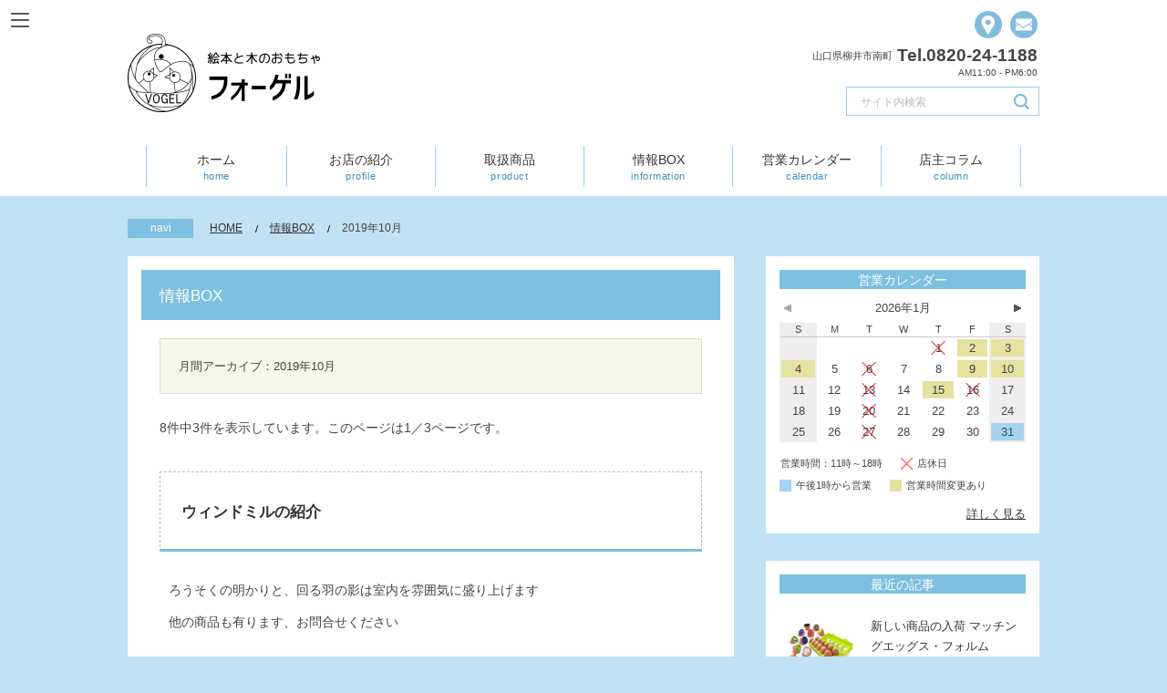

--- FILE ---
content_type: text/html; charset=UTF-8
request_url: https://doshikan.jp/module/info.php?yer=2019&mon=10
body_size: 30078
content:
<!DOCTYPE html>
<html lang="ja">
<head><meta charset="UTF-8">
<meta name="format-detection" content="telephone=no">
<meta name="viewport" content="width=device-width,initial-scale=1">
<meta name="robots" content="noindex">
<title>情報BOX（2019年10月）　絵本と木のおもちゃ フォーゲル</title>
<link rel="canonical" href="https://doshikan.jp/module/info.php?yer=2019&mon=10">
<meta property="og:type" content="article">
<meta property="og:image" content="https://doshikan.jp/hpdata/top/175.png">
<meta property="og:title" content="情報BOX（2019年10月）">
<meta property="og:description" content="絵本と木のおもちゃ フォーゲルの「情報BOX」を紹介しています。「ウィンドミルの紹介」「繰り返し遊び」「たたくあそび」「ラトル各種」">
<meta property="og:url" content="https://doshikan.jp/module/info.php?yer=2019&mon=10">
<meta property="og:site_name" content="絵本と木のおもちゃ フォーゲル">
<meta property="og:locale" content="ja_JP"><link rel="apple-touch-icon" href="/icon.png">
<link href="/commonfiles/css/layout/default.css?b=25903724" rel="stylesheet" media="screen,print">
<link href="/commonfiles/css/layout/header.css?b=166344254" rel="stylesheet" media="screen,print">
<link href="/commonfiles/css/layout/footer.css?b=166344301" rel="stylesheet" media="screen,print">
<link href="/commonfiles/css/layout/pankuz.css?b=18687892" rel="stylesheet" media="screen,print">
<link href="/commonfiles/css/layout/ftrmenu.css?b=115010123" rel="stylesheet" media="screen">
<link href="/commonfiles/css/layout/bgrmenu.css?b=166344497" rel="stylesheet" media="screen">
<link href="/commonfiles/css/layout/photo.css?b=25654974" rel="stylesheet" media="screen">
<link href="/commonfiles/css/layout/common.css?b=173313309" rel="stylesheet" media="screen,print">
<link href="/commonfiles/css/layout/print.css?b=25654988" rel="stylesheet" media="print">
<link href="/commonfiles/css/layout/info.css?b=28329182" rel="stylesheet" media="screen,print">
<script>
var telnmbr = '0820-24-1188,090-5261-0266';
</script>
<script src="/commonfiles/jvspt/default.js"></script>
<script src="/commonfiles/jvspt/main.js"></script>
</head><body>
<header><div class="wrapper relv">
	<h1><a href="/"><picture><source media="(max-width:767px)" srcset="/hpdata/svg/logo2.svg"><img src="/hpdata/svg/logo.png" alt="絵本と木のおもちゃ フォーゲル"></picture></a></h1>
	<ul class="btnmenu">
		<li></li>
		<li><a href="/profile/access.html"><img src="/hpdata/svg/access.svg" alt="アクセス"></a></li>
		<li><a href="/module/mform.php?pt=1"><img src="/hpdata/svg/mail.svg" alt="お問い合わせ"></a></li>
	</ul><ul class="telz">
		<li>山口県柳井市南町</li>
		<li>Tel.0820-24-1188</li>
		<li>AM11:00 - PM6:00</li>
	</ul>
	<nav><ul>
		<li><a href="/">ホーム<br><span>home</span></a></li>
		<li><a href="/profile/">お店の紹介<br><span>profile</span></a></li>
		<li><a href="/product/">取扱商品<br><span>product</span></a></li>
		<li><a href="/module/info.php">情報BOX<br><span>information</span></a></li>
		<li><a href="/module/calendar.php">営業カレンダー<br><span>calendar</span></a></li>
		<li><a href="/module/column.php">店主コラム<br><span>column</span></a></li>
	</ul></nav>
	<div class="searchs"><form action="/module/search.php" method="get"><input type="text" name="keyword" placeholder="サイト内検索" autocomplete="off"><input type="image" src="/hpdata/svg/search.svg" alt="検索する"></form></div>
</div><img src="/hpdata/svg/menu.svg" alt="メニュー表示" class="bgrbtn" onclick="Bgr.open()" style="width:20px;"></header><div class="pankuz"><div class="wrapper relv"><div class="accolor">navi</div><ul id="pankuz_ul">
<li><a href="/">HOME</a></li><li><a href="info.php">情報BOX</a></li>
<li class="hit">2019年10月</li>

</ul>
<script type="application/ld+json">{"@context":"http://schema.org","@type":"BreadcrumbList","itemListElement":[{"@type":"ListItem","position":1,"item":{"@id":"https://doshikan.jp/","name":"絵本と木のおもちゃ フォーゲル　山口県柳井市"}},{"@type":"ListItem","position":2,"item":{"@id":"https://doshikan.jp/module/info.php","name":"情報BOX　絵本と木のおもちゃ フォーゲル"}},{"@type":"ListItem","position":3,"item":{"@id":"https://doshikan.jp/module/info.php?yer=2019&mon=10","name":"情報BOX（2019年10月）　絵本と木のおもちゃ フォーゲル"}}]}</script></div></div><div class="main">
	<div class="wrapper flx">
		<article><div class="mainwak">
			<h2 id="maintitle" class="accolor">情報BOX</h2>
			<div class="contents"><div class="info_wak">月間アーカイブ：2019年10月</div>
<p>8件中3件を表示しています。このページは1／3ページです。</p>
<section id="ac55" class="ibox"><h3 class="kijititle"><a href="info.php?nb=55">ウィンドミルの紹介</a></h3><div class="indent"><p class="infop">ろうそくの明かりと、回る羽の影は室内を雰囲気に盛り上げます<br>他の商品も有ります、お問合せください</p><div class="albm acol2">
<div><div class="albmpdiv"><img src="/commonfiles/img/dummy.png" data-src="/hpdata/photo/p0006/267ab.jpg" alt="ウィンドミルA<br>ザイフェンからのウインドミル 聖歌隊" width="600" height="400" class="1000-666"></div><p>ウィンドミルA<br>ザイフェンからのウインドミル 聖歌隊</p></div>
<div><div class="albmpdiv"><img src="/commonfiles/img/dummy.png" data-src="/hpdata/photo/p0004/166ab.jpg" alt="ウインドミルB<br>RG工房のクマさん" width="600" height="400" class="1400-929"></div><p>ウインドミルB<br>RG工房のクマさん</p></div>
<div><div class="albmpdiv"><img src="/commonfiles/img/dummy.png" data-src="/hpdata/photo/p0004/167ab.jpg" alt="ウインドミルC<br>天使" width="600" height="400" class="1400-929"></div><p>ウインドミルC<br>天使</p></div>
<div><div class="albmpdiv"><img src="/commonfiles/img/dummy.png" data-src="/hpdata/photo/p0004/168ab.jpg" alt="ウインドミルD<br>キリスト生誕3層" width="600" height="400" class="1400-929"></div><p>ウインドミルD<br>キリスト生誕3層</p></div>
<div><div class="albmpdiv"><img src="/commonfiles/img/dummy.png" data-src="/hpdata/photo/p0004/165ab.jpg" alt="ウインドミルE<br>お菓子の家" width="600" height="400" class="1400-929"></div><p>ウインドミルE<br>お菓子の家</p></div>
<div><div class="albmpdiv"><img src="/commonfiles/img/dummy.png" data-src="/hpdata/photo/p0006/268ab.jpg" alt="売り切れ" width="600" height="400" class="1000-666"></div><p>売り切れ</p></div>
</div>
</div><div class="kousin"><div class="ops"><ul class="snsbtnulz"><li class="facebook"><a href="https://www.facebook.com/share.php?u=https%3A%2F%2Fdoshikan.jp%2Fmodule%2Finfo.php%3Fnb%3D55" target="_blank" rel="nofollow" style="background-color:#22529c"><img src="/commonfiles/img/sns/facebook.png" alt="シェアする"></a></li>
<li class="twitter"><a href="https://twitter.com/share?url=https%3A%2F%2Fdoshikan.jp%2Fmodule%2Finfo.php%3Fnb%3D55&text=%E3%80%8C%E3%82%A6%E3%82%A3%E3%83%B3%E3%83%89%E3%83%9F%E3%83%AB%E3%81%AE%E7%B4%B9%E4%BB%8B%E3%80%8D%20%E6%83%85%E5%A0%B1BOX" target="_blank" rel="nofollow" style="background-color:#46c6fa"><img src="/commonfiles/img/sns/twitter.png" alt="ツイートする"></a></li>
<li class="hatena"><a href="https://b.hatena.ne.jp/add?url=https%3A%2F%2Fdoshikan.jp%2Fmodule%2Finfo.php%3Fnb%3D55" target="_blank" rel="nofollow" style="background-color:#0090d8"><img src="/commonfiles/img/sns/hatena.png" alt="ブックマークに追加"></a></li>
<li class="pocket"><a href="https://getpocket.com/edit?url=https%3A%2F%2Fdoshikan.jp%2Fmodule%2Finfo.php%3Fnb%3D55&title=%E3%80%8C%E3%82%A6%E3%82%A3%E3%83%B3%E3%83%89%E3%83%9F%E3%83%AB%E3%81%AE%E7%B4%B9%E4%BB%8B%E3%80%8D%20%E6%83%85%E5%A0%B1BOX" target="_blank" rel="nofollow" style="background-color:#d94342"><img src="/commonfiles/img/sns/pocket.png" alt="追加する"></a></li>
<li class="line"><a href="https://social-plugins.line.me/lineit/share?url=https%3A%2F%2Fdoshikan.jp%2Fmodule%2Finfo.php%3Fnb%3D55" target="_blank" rel="nofollow" style="background-color:#00bb38"><img src="/commonfiles/img/sns/line.png" alt="LINEに送る"></a></li>
</ul><div>更新時間：2019-10-26 20:30</div></div><ul class="categ"><li><a href="info.php?ctg=%E3%82%A4%E3%83%99%E3%83%B3%E3%83%88%E6%83%85%E5%A0%B1" class="accolor">イベント情報</a></li><li><a href="info.php?ctg=%E5%BA%97%E4%B8%BB%E3%81%AE%E3%81%8A%E3%81%99%E3%81%99%E3%82%81%E5%95%86%E5%93%81%EF%BC%81" class="accolor">店主のおすすめ商品！</a></li><li><a href="info.php?ctg=%E3%82%AF%E3%83%AA%E3%82%B9%E3%83%9E%E3%82%B9" class="accolor">クリスマス</a></li><li><a href="info.php?ctg=%E3%82%AF%E3%83%AA%E3%82%B9%E3%83%9E%E3%82%B92022" class="accolor">クリスマス2022</a></li></ul></div></section>
<section id="ac50" class="ibox"><h3 class="kijititle"><a href="info.php?nb=50">繰り返し遊び</a></h3><div class="indent"><p class="infop">玉をレ-ルに乗せると心地よい音を出しながら転がり鉄筋の階段で心地よい響きが鳴ります。音の響きに魅せられて,子どもは何度も繰り返し玉を乗せあそびます。小さな手でつまめるようになると遊びます。<br><br><img src="/commonfiles/img/dummy.png" data-src="/hpdata/photo/p0003/149.jpg" width="1400" height="1332" class="1400-1332" alt="「繰り返し遊び」関連画像"><br>スロープの上に車を乗せると、坂を車が軽やかな音と共に下って降りて行きます。幼いときは上手く乗せることが出来ない時は、サイドの溝に入れて遊ぶことが出来ます。<br><br><img src="/commonfiles/img/dummy.png" data-src="/hpdata/photo/p0003/150.jpg" width="1400" height="1134" class="1400-1134" alt="「繰り返し遊び」関連画像"></p></div><div class="kousin"><div class="ops"><ul class="snsbtnulz"><li class="facebook"><a href="https://www.facebook.com/share.php?u=https%3A%2F%2Fdoshikan.jp%2Fmodule%2Finfo.php%3Fnb%3D50" target="_blank" rel="nofollow" style="background-color:#22529c"><img src="/commonfiles/img/sns/facebook.png" alt="シェアする"></a></li>
<li class="twitter"><a href="https://twitter.com/share?url=https%3A%2F%2Fdoshikan.jp%2Fmodule%2Finfo.php%3Fnb%3D50&text=%E3%80%8C%E7%B9%B0%E3%82%8A%E8%BF%94%E3%81%97%E9%81%8A%E3%81%B3%E3%80%8D%20%E6%83%85%E5%A0%B1BOX" target="_blank" rel="nofollow" style="background-color:#46c6fa"><img src="/commonfiles/img/sns/twitter.png" alt="ツイートする"></a></li>
<li class="hatena"><a href="https://b.hatena.ne.jp/add?url=https%3A%2F%2Fdoshikan.jp%2Fmodule%2Finfo.php%3Fnb%3D50" target="_blank" rel="nofollow" style="background-color:#0090d8"><img src="/commonfiles/img/sns/hatena.png" alt="ブックマークに追加"></a></li>
<li class="pocket"><a href="https://getpocket.com/edit?url=https%3A%2F%2Fdoshikan.jp%2Fmodule%2Finfo.php%3Fnb%3D50&title=%E3%80%8C%E7%B9%B0%E3%82%8A%E8%BF%94%E3%81%97%E9%81%8A%E3%81%B3%E3%80%8D%20%E6%83%85%E5%A0%B1BOX" target="_blank" rel="nofollow" style="background-color:#d94342"><img src="/commonfiles/img/sns/pocket.png" alt="追加する"></a></li>
<li class="line"><a href="https://social-plugins.line.me/lineit/share?url=https%3A%2F%2Fdoshikan.jp%2Fmodule%2Finfo.php%3Fnb%3D50" target="_blank" rel="nofollow" style="background-color:#00bb38"><img src="/commonfiles/img/sns/line.png" alt="LINEに送る"></a></li>
</ul><div>更新時間：2019-10-25 21:30</div></div><ul class="categ"><li><a href="info.php?ctg=%E5%BA%97%E4%B8%BB%E3%81%AE%E3%81%8A%E3%81%99%E3%81%99%E3%82%81%E5%95%86%E5%93%81%EF%BC%81" class="accolor">店主のおすすめ商品！</a></li><li><a href="info.php?ctg=2%E6%AD%B3%EF%BD%9E3%E6%AD%B3%E9%A0%83" class="accolor">2歳～3歳頃</a></li><li><a href="info.php?ctg=10%2C000%E5%86%86%EF%BD%9E20%2C000%E5%86%86" class="accolor">10,000円～20,000円</a></li></ul></div></section>
<section id="ac47" class="ibox"><h3 class="kijititle"><a href="info.php?nb=47">たたくあそび</a></h3><div class="indent"><p class="infop"><span style="color: rgb(204, 0, 0);"><span style="font-weight: bold;">たたくあそび（A）</span></span><br>ハンマーを扱えるようになる1歳半ごろから、目標をねらってたたき込む動作に熱中します。一時的なくなり、また出てくる動きに興味をも持ち何度も繰り返します。<br><img src="/commonfiles/img/dummy.png" data-src="/hpdata/photo/p0004/171.jpg" width="1400" height="929" class="1400-929" alt="「たたくあそび」関連画像"><br>ハンマ－1本、球3個付き<br><br><span style="color: rgb(204, 0, 0);"><span style="font-weight: bold;">たたくあそび（B）</span></span><br>2歳ごろ小さなペグを使った大工さんがお勧め強くたたくと飛び出すペブ、弱くするとポトリと強さ加減が判りかけます。ペグを上手くたたく集中力は真剣です。<br><img src="/commonfiles/img/dummy.png" data-src="/hpdata/photo/p0004/173.jpg" width="1400" height="929" class="1400-929" alt="「たたくあそび」関連画像"><br>サイズ：22×10×11cm、材質かえで、ブナハンマ－1本、ペグ10本付き<br><br><span style="color: rgb(204, 0, 0);"><span style="font-weight: bold;">たたくあそび（C）</span></span><br>2歳ぐらいから。木づちでボールを打つと下から別のボールがあがってくるので、繰り返し遊びたくなります。<br><img src="/commonfiles/img/dummy.png" data-src="/hpdata/photo/p0004/172.jpg" width="1400" height="929" class="1400-929" alt="「たたくあそび」関連画像"><br>サイズ：Ｗ23×Ｄ8×Ｈ17ｃｍ、木づち1本・木球5個付き、材質：ゴムの木<br></p></div><div class="kousin"><div class="ops"><ul class="snsbtnulz"><li class="facebook"><a href="https://www.facebook.com/share.php?u=https%3A%2F%2Fdoshikan.jp%2Fmodule%2Finfo.php%3Fnb%3D47" target="_blank" rel="nofollow" style="background-color:#22529c"><img src="/commonfiles/img/sns/facebook.png" alt="シェアする"></a></li>
<li class="twitter"><a href="https://twitter.com/share?url=https%3A%2F%2Fdoshikan.jp%2Fmodule%2Finfo.php%3Fnb%3D47&text=%E3%80%8C%E3%81%9F%E3%81%9F%E3%81%8F%E3%81%82%E3%81%9D%E3%81%B3%E3%80%8D%20%E6%83%85%E5%A0%B1BOX" target="_blank" rel="nofollow" style="background-color:#46c6fa"><img src="/commonfiles/img/sns/twitter.png" alt="ツイートする"></a></li>
<li class="hatena"><a href="https://b.hatena.ne.jp/add?url=https%3A%2F%2Fdoshikan.jp%2Fmodule%2Finfo.php%3Fnb%3D47" target="_blank" rel="nofollow" style="background-color:#0090d8"><img src="/commonfiles/img/sns/hatena.png" alt="ブックマークに追加"></a></li>
<li class="pocket"><a href="https://getpocket.com/edit?url=https%3A%2F%2Fdoshikan.jp%2Fmodule%2Finfo.php%3Fnb%3D47&title=%E3%80%8C%E3%81%9F%E3%81%9F%E3%81%8F%E3%81%82%E3%81%9D%E3%81%B3%E3%80%8D%20%E6%83%85%E5%A0%B1BOX" target="_blank" rel="nofollow" style="background-color:#d94342"><img src="/commonfiles/img/sns/pocket.png" alt="追加する"></a></li>
<li class="line"><a href="https://social-plugins.line.me/lineit/share?url=https%3A%2F%2Fdoshikan.jp%2Fmodule%2Finfo.php%3Fnb%3D47" target="_blank" rel="nofollow" style="background-color:#00bb38"><img src="/commonfiles/img/sns/line.png" alt="LINEに送る"></a></li>
</ul><div>更新時間：2019-10-24 22:33</div></div><ul class="categ"><li><a href="info.php?ctg=1%E6%AD%B3%EF%BD%9E2%E6%AD%B3%E9%A0%83" class="accolor">1歳～2歳頃</a></li><li><a href="info.php?ctg=5%2C000%E5%86%86%E4%BB%A5%E4%B8%8B" class="accolor">5,000円以下</a></li></ul></div></section>
<div class="nex_box nex_boxz"><div class="nexb lft bfcolor">前のページ</div><div class="numb mcolor">1</div><a href="info.php?page=1&yer=2019&mon=10" class="numb mcolor">2</a><a href="info.php?page=2&yer=2019&mon=10" class="numb mcolor">3</a><a href="info.php?page=1&yer=2019&mon=10" class="nexb rgt bfcolor">次のページ</a></div></div></div></article><aside><div class="asidebox" id="cldr"><script>
var cldrym = [2026,1,31,28,4];
var cldrar = "1:1-2:3-3:3-4:3-6:1-9:3-10:3-13:1-15:3-16:1-20:1-27:1-31:2_3:1-10:1-17:1-24:1";
</script>
<h3 class="accolor">営業カレンダー</h3>
<div id="cl1">.<img src="/hpdata/image/p0001/11.png" alt="前月" onclick="Cldr.nex(0)"><img src="/hpdata/image/p0001/12.png" alt="翌月" onclick="Cldr.nex(1)"></div>
<table><thead><tr><th class="yd">S</th><th>M</th><th>T</th><th>W</th><th>T</th><th>F</th><th class="yd">S</th></tr></thead>
<tbody id="cl2"></tbody></table>
<ul><li>営業時間：11時～18時</li><li class="vv">店休日</li><li class="vv">午後1時から営業</li><li class="vv">営業時間変更あり</li></ul>
<div class="rh"><a href="/module/calendar.php">詳しく見る</a></div>
</div><div class="asidebox"><h3 class="accolor">最近の記事</h3><ul class="ilink1"><li><a href="/module/info.php#ac387" class="ilink_wak"><div class="ilink_img"><img src="/hpdata/photo/p0020/1000si.jpg" alt="新しい商品の入荷   マッチングエッグス・フォルム"></div><p>新しい商品の入荷   マッチングエッグス・フォルム<br><span>2026-01-17 17:17</span></p></a></li>
<li><a href="/module/info.php#ac386" class="ilink_wak"><div class="ilink_img"><img src="/hpdata/photo/p0020/999si.jpg" alt="「遊びの広場」 開催の案内 2月"></div><p>「遊びの広場」 開催の案内 2月<br><span>2026-01-17 16:11</span></p></a></li>
<li><a href="/module/info.php#ac385" class="ilink_wak"><div class="ilink_img"><img src="/hpdata/photo/p0020/998si.jpg" alt="今日のフォーゲル店内"></div><p>今日のフォーゲル店内<br><span>2026-01-14 14:19</span></p></a></li>
<li><a href="/module/info.php?page=1#ac384" class="ilink_wak"><div class="ilink_img"><img src="/hpdata/photo/p0020/995si.jpg" alt="本年の干支 ” 馬 ” 紹介"></div><p>本年の干支 ” 馬 ” 紹介<br><span>2026-01-14 14:13</span></p></a></li>
<li><a href="/module/info.php?page=1#ac383" class="ilink_wak"><div class="ilink_img"><img src="/hpdata/photo/p0020/994si.jpg" alt="令和8年1月 遊びの広場   開 催 中 止"></div><p>令和8年1月 遊びの広場   開 催 中 止<br><span>2025-12-30 15:06</span></p></a></li>
</ul></div>
<div class="asidebox"><h3 class="accolor">カテゴリー</h3><ul class="ilink2"><li class="ico-foldar bfcolor afcolor"><a href="info.php">全て表示する</a></li>
<li class="ico-foldar bfcolor afcolor"><a href="info.php?jy=1">重要</a></li>
<li class="ico-foldar bfcolor afcolor"><a href="info.php?ctg=%E3%81%8A%E7%9F%A5%E3%82%89%E3%81%9B">お知らせ</a></li>
<li class="ico-foldar bfcolor afcolor"><a href="info.php?ctg=%E3%82%A4%E3%83%99%E3%83%B3%E3%83%88%E6%83%85%E5%A0%B1">イベント情報</a></li>
<li class="ico-foldar bfcolor afcolor"><a href="info.php?ctg=%E5%BA%97%E4%B8%BB%E3%81%AE%E3%81%8A%E3%81%99%E3%81%99%E3%82%81%E5%95%86%E5%93%81%EF%BC%81">店主のおすすめ商品！</a></li>
<li class="ico-foldar bfcolor afcolor"><a href="info.php?ctg=0%E6%AD%B3%EF%BD%9E6%E3%83%B6%E9%A0%83">0歳～6ヶ頃</a></li>
<li class="ico-foldar bfcolor afcolor"><a href="info.php?ctg=6%E3%83%B6%E6%9C%88%EF%BD%9E1%E6%AD%B3%E9%A0%83">6ヶ月～1歳頃</a></li>
<li class="ico-foldar bfcolor afcolor"><a href="info.php?ctg=1%E6%AD%B3%EF%BD%9E2%E6%AD%B3%E9%A0%83">1歳～2歳頃</a></li>
<li class="ico-foldar bfcolor afcolor"><a href="info.php?ctg=2%E6%AD%B3%EF%BD%9E3%E6%AD%B3%E9%A0%83">2歳～3歳頃</a></li>
<li class="ico-foldar bfcolor afcolor"><a href="info.php?ctg=3%E6%AD%B3%EF%BD%9E4%E6%AD%B3%E9%A0%83">3歳～4歳頃</a></li>
<li class="ico-foldar bfcolor afcolor"><a href="info.php?ctg=4%E6%AD%B3%EF%BD%9E5%E6%AD%B3%E9%A0%83">4歳～5歳頃</a></li>
<li class="ico-foldar bfcolor afcolor"><a href="info.php?ctg=5%E6%AD%B3%EF%BD%9E6%E6%89%8D%E9%A0%83">5歳～6才頃</a></li>
<li class="ico-foldar bfcolor afcolor"><a href="info.php?ctg=5%2C000%E5%86%86%E4%BB%A5%E4%B8%8B">5,000円以下</a></li>
<li class="ico-foldar bfcolor afcolor"><a href="info.php?ctg=5%2C000%E5%86%86%EF%BD%9E10%2C000%E5%86%86">5,000円～10,000円</a></li>
<li class="ico-foldar bfcolor afcolor"><a href="info.php?ctg=10%2C000%E5%86%86%EF%BD%9E20%2C000%E5%86%86">10,000円～20,000円</a></li>
<li class="ico-foldar bfcolor afcolor"><a href="info.php?ctg=20%2C000%E5%86%86%EF%BD%9E">20,000円～</a></li>
<li class="ico-foldar bfcolor afcolor"><a href="info.php?ctg=%E3%82%AF%E3%83%AA%E3%82%B9%E3%83%9E%E3%82%B9">クリスマス</a></li>
<li class="ico-foldar bfcolor afcolor"><a href="info.php?ctg=%E3%82%B6%E3%82%A4%E3%83%95%E3%82%A7%E3%83%B3%E5%B7%A5%E6%88%BF">ザイフェン工房</a></li>
<li class="ico-foldar bfcolor afcolor"><a href="info.php?ctg=%E3%82%B2%E3%83%BC%E3%83%A0">ゲーム</a></li>
<li class="ico-foldar bfcolor afcolor"><a href="info.php?ctg=%E9%87%8D%E8%A6%81">重要</a></li>
<li class="ico-foldar bfcolor afcolor"><a href="info.php?ctg=%E3%82%AF%E3%83%AA%E3%82%B9%E3%83%9E%E3%82%B92022">クリスマス2022</a></li>
</ul></div>
<div class="asidebox fixed"><h3 class="accolor">アーカイブ</h3><ul class="ilink2"><li class="ico-foldar bfcolor afcolor"><a href="info.php?yer=2026&mon=1">2026年01月</a></li>
<li class="ico-foldar bfcolor afcolor"><a href="info.php?yer=2025&mon=12">2025年12月</a></li>
<li class="ico-foldar bfcolor afcolor"><a href="info.php?yer=2025&mon=11">2025年11月</a></li>
<li class="ico-foldar bfcolor afcolor"><a href="info.php?yer=2025&mon=10">2025年10月</a></li>
<li class="ico-foldar bfcolor afcolor"><a href="info.php?yer=2025&mon=9">2025年09月</a></li>
<li class="ico-foldar bfcolor afcolor"><a href="info.php?yer=2025&mon=8">2025年08月</a></li>
<li class="ico-foldar bfcolor afcolor"><a href="info.php?yer=2025&mon=7">2025年07月</a></li>
<li class="ico-foldar bfcolor afcolor"><a href="info.php?yer=2025&mon=6">2025年06月</a></li>
<li class="ico-foldar bfcolor afcolor"><a href="info.php?yer=2025&mon=5">2025年05月</a></li>
<li class="ico-foldar bfcolor afcolor"><a href="info.php?yer=2025&mon=4">2025年04月</a></li>
<li class="ico-foldar bfcolor afcolor"><a href="info.php?yer=2025&mon=3">2025年03月</a></li>
<li class="ico-foldar bfcolor afcolor"><a href="info.php?yer=2025&mon=1">2025年01月</a></li>
<li class="ico-foldar bfcolor afcolor"><a href="info.php?yer=2024&mon=12">2024年12月</a></li>
<li class="ico-foldar bfcolor afcolor"><a href="info.php?yer=2024&mon=11">2024年11月</a></li>
<li class="ico-foldar bfcolor afcolor"><a href="info.php?yer=2024&mon=10">2024年10月</a></li>
<li class="ico-foldar bfcolor afcolor"><a href="info.php?yer=2024&mon=9">2024年09月</a></li>
<li class="ico-foldar bfcolor afcolor"><a href="info.php?yer=2024&mon=2">2024年02月</a></li>
<li class="ico-foldar bfcolor afcolor"><a href="info.php?yer=2024&mon=1">2024年01月</a></li>
<li class="ico-foldar bfcolor afcolor"><a href="info.php?yer=2023&mon=10">2023年10月</a></li>
<li class="ico-foldar bfcolor afcolor"><a href="info.php?yer=2023&mon=9">2023年09月</a></li>
<li class="ico-foldar bfcolor afcolor"><a href="info.php?yer=2023&mon=8">2023年08月</a></li>
<li class="ico-foldar bfcolor afcolor"><a href="info.php?yer=2023&mon=7">2023年07月</a></li>
<li class="ico-foldar bfcolor afcolor"><a href="info.php?yer=2023&mon=6">2023年06月</a></li>
<li class="ico-foldar bfcolor afcolor"><a href="info.php?yer=2023&mon=5">2023年05月</a></li>
<li class="ico-foldar bfcolor afcolor"><a href="info.php?yer=2023&mon=4">2023年04月</a></li>
<li class="ico-foldar bfcolor afcolor"><a href="info.php?yer=2023&mon=3">2023年03月</a></li>
<li class="ico-foldar bfcolor afcolor"><a href="info.php?yer=2023&mon=2">2023年02月</a></li>
<li class="ico-foldar bfcolor afcolor"><a href="info.php?yer=2023&mon=1">2023年01月</a></li>
<li class="ico-foldar bfcolor afcolor"><a href="info.php?yer=2022&mon=11">2022年11月</a></li>
<li class="ico-foldar bfcolor afcolor"><a href="info.php?yer=2022&mon=10">2022年10月</a></li>
<li class="ico-foldar bfcolor afcolor"><a href="info.php?yer=2022&mon=9">2022年09月</a></li>
<li class="ico-foldar bfcolor afcolor"><a href="info.php?yer=2022&mon=7">2022年07月</a></li>
<li class="ico-foldar bfcolor afcolor"><a href="info.php?yer=2022&mon=6">2022年06月</a></li>
<li class="ico-foldar bfcolor afcolor"><a href="info.php?yer=2022&mon=5">2022年05月</a></li>
<li class="ico-foldar bfcolor afcolor"><a href="info.php?yer=2022&mon=4">2022年04月</a></li>
<li class="ico-foldar bfcolor afcolor"><a href="info.php?yer=2022&mon=3">2022年03月</a></li>
<li class="ico-foldar bfcolor afcolor"><a href="info.php?yer=2022&mon=2">2022年02月</a></li>
<li class="ico-foldar bfcolor afcolor"><a href="info.php?yer=2022&mon=1">2022年01月</a></li>
<li class="ico-foldar bfcolor afcolor"><a href="info.php?yer=2021&mon=12">2021年12月</a></li>
<li class="ico-foldar bfcolor afcolor"><a href="info.php?yer=2021&mon=11">2021年11月</a></li>
<li class="ico-foldar bfcolor afcolor"><a href="info.php?yer=2021&mon=10">2021年10月</a></li>
<li class="ico-foldar bfcolor afcolor"><a href="info.php?yer=2021&mon=9">2021年09月</a></li>
<li class="ico-foldar bfcolor afcolor"><a href="info.php?yer=2021&mon=8">2021年08月</a></li>
<li class="ico-foldar bfcolor afcolor"><a href="info.php?yer=2021&mon=7">2021年07月</a></li>
<li class="ico-foldar bfcolor afcolor"><a href="info.php?yer=2021&mon=6">2021年06月</a></li>
<li class="ico-foldar bfcolor afcolor"><a href="info.php?yer=2021&mon=5">2021年05月</a></li>
<li class="ico-foldar bfcolor afcolor"><a href="info.php?yer=2021&mon=4">2021年04月</a></li>
<li class="ico-foldar bfcolor afcolor"><a href="info.php?yer=2021&mon=3">2021年03月</a></li>
<li class="ico-foldar bfcolor afcolor"><a href="info.php?yer=2021&mon=2">2021年02月</a></li>
<li class="ico-foldar bfcolor afcolor"><a href="info.php?yer=2020&mon=12">2020年12月</a></li>
<li class="ico-foldar bfcolor afcolor"><a href="info.php?yer=2020&mon=11">2020年11月</a></li>
<li class="ico-foldar bfcolor afcolor"><a href="info.php?yer=2020&mon=10">2020年10月</a></li>
<li class="ico-foldar bfcolor afcolor"><a href="info.php?yer=2020&mon=9">2020年09月</a></li>
<li class="ico-foldar bfcolor afcolor"><a href="info.php?yer=2020&mon=4">2020年04月</a></li>
<li class="ico-foldar bfcolor afcolor"><a href="info.php?yer=2019&mon=12">2019年12月</a></li>
<li class="ico-foldar bfcolor afcolor hit">2019年10月</li>
<li class="ico-foldar bfcolor afcolor"><a href="info.php?yer=2019&mon=9">2019年09月</a></li>
</ul></div>
</aside></div></div>
<div id="ftrmenu"><ul>
	<li><a href="tel:09052610260">電話</a></li>
	<li><a href="/module/mform.php?pt=1">メール</a></li>
	<li><a href="/module/calendar.php">カレンダー</a></li>
	<li><div onclick="Bgr.open()">メニュー</div></li>
</ul></div><div id="bgrmenu"><div class="bgrdiv">
	<nav><a href="/"><img src="/hpdata/svg/logo2.png" alt="絵本と木のおもちゃ フォーゲル" class="logo"></a>
	<ul class="ultyp1" id="bgrmenu_ul">
		<li><a href="/profile/">お店の紹介</a><ul class="ultyp3">
			<li><a href="/profile/">店舗概要</a></li>
			<li><a href="/profile/access.html">アクセスマップ</a></li>
			<li><a href="/profile/photo.html">店内紹介</a></li>
		</ul></li>
		<li><a href="/product/">取扱商品</a><ul class="ultyp3">
			<li><a href="/product/#woodtoy">木のおもちゃ</a></li>
			<li><a href="/product/#craft">木の妖精＆クラフト</a></li>
			<li><a href="/product/#clock">木の時計＆雑貨</a></li>
			<li><a href="/product/#education">創作遊び・知育玩具</a></li>
			<li><a href="/product/#nihonsakka">日本の作家さん作品</a></li>
			<li><a href="/product/#book">絵本コーナー</a></li>
		</ul></li>
		<li><a href="/module/info.php">情報BOX</a></li>
		<li><a href="/module/calendar.php">営業カレンダー</a></li>
		<li><a href="/module/column.php">店主の思い</a></li>
	</ul>
	<ul class="sns">
		<li></li>
		<li><a href="/profile/access.html"><img src="/hpdata/svg/access.svg" alt="アクセス"></a></li>
		<li><a href="/module/mform.php?pt=1"><img src="/hpdata/svg/mail.svg" alt="お問い合わせ"></a></li>
	</ul>
	<ul class="ultyp2">
		<li><a href="/siteinfo/">本サイトのご利用について</a></li>
		<li><a href="/siteinfo/sitemap.html">サイトマップ</a></li>
		<li><a href="/module/search.php">サイト内検索</a></li>
		<li><a href="/siteinfo/privacy-policy.html">個人情報保護方針</a></li>
		<li><a href="/module/mform.php?pt=1">お問い合わせ</a></li>
	</ul>
	<div class="close_btn" onclick="Bgr.close()">閉じる</div>
	</nav>
</div></div><footer class="wrapper">
	<div class="ftrz">
		<div class="prof">
			<a href="/"><img src="/hpdata/svg/logo2.png" alt="絵本と木のおもちゃ フォーゲル" class="logo" style="width: 165px;"></a>
			<ul class="addr">
				<li>〒742-0031 山口県柳井市南町6丁目4-4</li><li>Tel.0820-24-1188</li><li>Fax.0820-24-1177</li>
			</ul>
		</div><nav><ul class="gmenu">
			<li><a href="/profile/">お店の紹介</a></li>
			<li><a href="/product/">取扱商品</a></li>
			<li><a href="/module/info.php">情報BOX</a></li>
			<li><a href="/module/calendar.php">カレンダー</a></li>
			<li><a href="/module/column.php">コラム</a></li>
		</ul><ul class="bmenu">
			<li></li>
			<li><a href="/profile/access.html"><img src="/hpdata/svg/access.svg" alt="アクセス"></a></li>
			<li><a href="/module/mform.php?pt=1"><img src="/hpdata/svg/mail.svg" alt="お問い合わせ"></a></li>
		</ul></nav>
	</div>
	<div class="siteinfo"><ul>
		<li><a href="/">HOME</a></li>
		<li><a href="/siteinfo/">本サイトのご利用について</a></li>
		<li><a href="/siteinfo/sitemap.html">サイトマップ</a></li>
		<li><a href="/module/search.php">サイト内検索</a></li>
		<li><a href="/siteinfo/privacy-policy.html">個人情報保護方針</a></li>
		<li><a href="/module/mform.php?pt=1">お問い合わせ</a></li>
	</ul></div>
</footer>
<div class="copy">Copyright(C) DOUSHIKAN CO.,LTD. All Rights Reserved.</div></body></html>

--- FILE ---
content_type: text/css
request_url: https://doshikan.jp/commonfiles/css/layout/default.css?b=25903724
body_size: 3195
content:
@charset "UTF-8";

html{ font-size:13px; line-height:225%; }
body{
	margin:0; padding:0; text-align:left; color:#444444; background-color:#c1e1f4; overflow-y:scroll; overflow-x:hidden;
	font-family:"Hiragino Kaku Gothic ProN", "ヒラギノ角ゴ ProN W3", "Hiragino Sans", "ヒラギノ角ゴシック", "メイリオ","Meiryo","游ゴシック体",YuGothic,"游ゴシック Medium","Yu Gothic Medium",sans-serif;
}
body.open{ overflow:hidden; }
a{ color:#333333; text-decoration:underline; }
a:hover{ color:#c30; }
form{ margin:0; padding:0; }
header, nav, article, aside, section, footer, picture{ display:block; margin:0; padding:0; } 
img{ display:block; max-width:100%; height:auto; border:0; }
iframe{ max-width:100%; border:0; }
p{ display:block; margin:0; padding:0; }
table{ border-collapse:collapse; margin:0; padding:0; line-height:175%; box-sizing:border-box; }
th,td{ box-sizing:border-box; }
.printtrun{ page-break-before:always; }

.mcolor { background-color:#6baeca; color:#fff; }
.mcolor a{ color:#fff; }
.mcolor a:hover{ color:#ff0; }
.sbcolor { background-color:#68a9ca; color:#fff; }
.sbcolor a{ color:#fff; }
.accolor { background-color:#7dc0e0; color:#fff; }
.accolor a{ color:#fff; }
.bfcolor::before{ background-color:#6baeca; }
.afcolor::after{ background-color:#6baeca; }
.bdrcolor{ border-color:#6baeca; }
.btncolor { background-color:#2f7ba8; color:#fff; text-decoration:none; }
.btncolor:hover{ background-color:#2f7ba8; color:#fff; }
.mojicolor{ color:#68a9ca; }

.wrapper{ width:94%; margin:0 3%; }
.relv{ position: relative; }
.mainwak{ padding:10px; background-color:#ffffff; min-height:500px; box-sizing:border-box; }
.contents{ padding:15px 5px; }
article { box-sizing:border-box; }
aside { line-height:225%; box-sizing:border-box; }
aside .asidebox{ margin-top:30px; padding:15px; background-color:#ffffff; }
aside h3{ margin:0px 0px 10px; padding:3px 5px 1px; font-size:1rem; line-height:125%; font-weight:normal; text-align:center; }
aside ul{ list-style-type:none; margin:0; padding:0; }
aside li{ margin:0; padding:0; }
aside .ndiv01{ padding:10px 5px 0; line-height:225%; }
aside .ndiv01:after{ content:""; display:block; clear:both; }
aside .ndiv01 img{ float:left; margin:5px 15px 0 0; }
#maintitle{ margin:0; padding:16px 20px 14px; font-size:1.1rem; line-height:130%; font-weight:normal; }

@media screen and (min-width: 768px) {
  html{ font-size:14px; line-height:250%; }
  .flx { display:flex; flex-flow:row wrap; justify-content:space-between; }
  .mainwak{ padding:15px; height:100%; }
  .contents{ padding:20px; }
  #maintitle{ font-size:1.2rem; line-height:150%; }
  aside { font-size:0.9rem; line-height:225%; }
  aside .fixed{ position: -webkit-sticky; position: sticky; top: 30px; z-index: 1; }
  aside .asidebox:first-of-type{ margin-top:0; }
}
@media screen and (min-width: 1067px) {
  .wrapper { width:1000px; max-width:94%; margin:0 auto; }
  article { flex:1; padding-right:35px; }
  aside { width:300px; }
}
@media screen and (max-width: 1066px) and (min-width: 768px) {
  article { flex-basis:66%; }
  aside { flex-basis:30%; }
}
@media print{
  .wrapper { width:800px; margin:0; }
  html{ font-size:14px; line-height:250%; }
  #maintitle{ font-size:1.2rem; line-height:150%; }
  aside { display:none; }
}








--- FILE ---
content_type: text/css
request_url: https://doshikan.jp/commonfiles/css/layout/header.css?b=166344254
body_size: 3703
content:
header { background-color: #ffffff; }
header .relv { height: 150px; text-align: center; overflow-y: hidden; background-repeat: no-repeat; background-position: center bottom; }
header .wrapper { width: 96%; margin: 0px 2%; }
header ul { margin: 0px; padding: 0px; list-style-type: none; }
header li { margin: 0px; padding: 0px; }
h1 { position: absolute; top: 5px; left: 0px; margin: 0px; padding: 0px; width: 211px; height: 86px; font-size: 0.7rem; line-height: 100%; z-index: 10; }
header img.bgrbtn { position: absolute; top: 12px; left: 12px; cursor: pointer; z-index: 3; display: none; }
header .btnmenu { position: absolute; top: 12px; right: 2px; width: 160px; z-index: 3; display: flex; flex-flow: wrap; justify-content: flex-end; }
header .btnmenu li { margin: 0px 0px 0px 9px; width: 30px; height: 30px; }
header .telz { position: absolute; top: 52px; right: 2px; width: 310px; display: none; z-index: 3; }
header .telz li { display: inline-block; margin: 0px 0px 0px 5px; }
header .telz li:nth-of-type(1) { padding-top: 4px; font-size: 0.8rem; line-height: 100%; }
header .telz li:nth-of-type(2) { font-size: 1.33rem; line-height: 100%; font-weight: bold; }
header .telz li:nth-of-type(3) { padding-top: 5px; font-size: 0.7rem; line-height: 100%; font-family: arial, sans-serif; }
header nav { position: absolute; bottom: 10px; left: 0px; width: 100%; z-index: 3; }
header nav ul { width: 100%; line-height: 125%; text-align: center; display: flex; flex-flow: row; justify-content: space-between; }
header nav li { flex-basis: 25%; border-left: 1px solid #9bcee5; box-sizing: border-box; }
header nav li:first-of-type { display: none; }
header nav li:nth-of-type(5) { display: none; }
header nav li:last-of-type { border-right: 1px solid #9bcee5; }
header nav li a { display: block; padding: 7px 0px 4px; width: 100%; text-decoration: none; color: #333333; }
header nav li div { padding: 7px 0px 4px; width: 100%; color: #666666; }
header nav li span { font-size: 0.8rem; line-height: 100%; color: #408cbc; font-family: arial, sans-serif; letter-spacing: 0.05em; }
header .searchs { position: absolute; top: 95px; right: 0px; margin: 0px; padding: 7px 15px 5px; width: 212px; display: none; text-align: left; border: 1px solid #9bcee5; box-sizing: border-box; }
header .searchs input[type="text"] { display: block; margin: 0px; padding: 0px; border: 0px; width: 90%; height: 18px; outline: 0px; line-height: 100%; font-size: 12px; font-family: -apple-system, BlinkMacSystemFont, "Helvetica Neue", メイリオ, sans-serif; }
header .searchs input[type="image"] { display: block; position: absolute; top: 0px; bottom: 0px; right: 10px; margin: auto; content: ""; vertical-align: middle; }
header .searchs input::-webkit-input-placeholder { color: #bbbbbb; }
header .searchs input::placeholder { color: #bbbbbb; }
@media print, (min-width: 670px) {
  header nav { left: 2%; width: 96%; }
  header nav li { flex-basis: 17%; }
  header nav li:first-of-type { flex-basis: 16%; display: block; }
  header nav li:nth-of-type(5) { display: block; }
  header nav li:last-of-type { flex-basis: 16%; }
}
@media screen and (min-width: 768px) {
  header .relv { height: 215px; }
  header .wrapper { width: 1000px; max-width: 94%; margin: 0px auto; }
  h1 { top: 37px; }
  header .telz { display: flex; flex-flow: wrap; justify-content: flex-end; }
  header img.bgrbtn { display: block; }
  header .searchs { display: block; }
}
@media screen and (min-width: 1160px) {
  header img.bgrbtn { position: fixed; }
}
@media print {
  header .relv { height: 215px; }
  header .wrapper { width: 800px; margin: 0px; }
  h1 { top: 37px; }
  header .telz { display: flex; flex-flow: wrap; justify-content: flex-end; }
  header img.bgrbtn { display: none; }
  header .searchs { display: block; }
}


--- FILE ---
content_type: text/css
request_url: https://doshikan.jp/commonfiles/css/layout/footer.css?b=166344301
body_size: 2665
content:
footer { padding: 10px 0px 0px; text-align: center; font-size: 0.94rem; line-height: 125%; }
footer ul { list-style-type: none; margin: 0px; padding: 0px; }
footer li { margin: 0px; padding: 0px; }
footer .logo { display: inline-block; margin-top: 14px; }
footer .addr { padding-top: 5px; width: 100%; display: flex; flex-flow: wrap; justify-content: center; }
footer .addr li { display: inline-block; padding: 8px 5px 0px; font-size: 0.85rem; font-weight: normal; box-sizing: border-box; }
footer .addr li:first-of-type { width: 100%; }
footer nav { padding-top: 10px; text-align: right; }
footer .gmenu { width: 100%; line-height: 100%; display: flex; flex-flow: wrap; justify-content: space-between; text-align: center; }
footer .gmenu li { margin: 20px 0px 0px; flex-basis: 48%; }
footer .gmenu li:nth-of-type(4) { display: none; }
footer .gmenu li a { display: block; padding: 8px 0px; width: 100%; background-color: #7ab4d6; color: #ffffff; text-decoration: none; }
footer .gmenu li a:hover { color: #ffffff; }
footer .gmenu li div { padding: 8px 0px; width: 100%; background-color: #7ab4d6; color: #ffffff; opacity: 0.8; }
footer .bmenu { margin: 20px 0px 0px auto; width: 100%; display: none; }
footer .bmenu li { margin: 0px 3px 0px 6px; width: 30px; height: 30px; }
.siteinfo { margin-top: 20px; }
.siteinfo ul { display: flex; flex-flow: column; }
.siteinfo li { padding: 0px; border-top: 1px solid #ffffff; }
.siteinfo li a { display: block; padding: 13px 10px; text-decoration: none; }
.siteinfo li div { padding: 13px 10px; text-decoration: none; opacity: 0.8; }
.copy { padding: 7px 0px; font-size: 0.7rem; line-height: 100%; font-family: arial, sans-serif; letter-spacing: 0.05em; text-align: center; background-color: #83bddb; color: #ffffff; }
@media print, (min-width: 870px) {
  footer .ftrz { display: flex; flex-flow: row; text-align: left; }
  footer .prof { flex-basis: 34%; margin-left: 1%; }
  footer .addr { justify-content: flex-start; }
  footer .addr li { padding: 8px 10px 0px 2px; }
  footer nav { flex-basis: 64%; }
  footer .gmenu li { flex-basis: 19%; }
  footer .gmenu li:nth-of-type(4) { display: block; }
  footer .bmenu { display: flex; flex-flow: wrap; justify-content: flex-end; }
  .siteinfo { padding: 20px 0px 0px; border-top: 1px solid #73abd7; }
  .siteinfo ul { width: 100%; flex-flow: wrap; justify-content: center; }
  .siteinfo li { display: inline-block; margin: 10px 0px 0px; padding: 0px 15px; border-top: 0px; border-right: 1px solid #999999; }
  .siteinfo li a { display: inline; padding: 0px; }
  .siteinfo li div { display: inline; padding: 0px; }
  .siteinfo li:first-of-type { border-left: 1px solid #999999; }
  .siteinfo li a:hover { color: #222222; }
  .copy { margin-top: 25px; }
}


--- FILE ---
content_type: text/css
request_url: https://doshikan.jp/commonfiles/css/layout/pankuz.css?b=18687892
body_size: 972
content:
.pankuz { padding: 15px 0px 10px; font-size: 0.9rem; line-height: 100%; font-weight: normal; }
.pankuz > div > div { position: absolute; top: 0px; left: 0px; padding: 5px 0px; width: 72px; text-align: center; display: none; }
.pankuz ul { list-style-type: none; margin: 0px; padding: 0px 5px 0px 0px; display: flex; flex-flow: row wrap; justify-content: flex-start; }
.pankuz li { position: relative; display: inline-block; margin: 0px 0px 0px 10px; padding: 5px 0px 5px 20px; max-width: 250px; overflow: hidden; text-overflow: ellipsis; white-space: nowrap; }
.pankuz li::before { position: absolute; top: 50%; left: 0px; content: "/"; width: 10px; height: 10px; line-height: 100%; text-align: center; font-size: 0.8rem; color: #000000; transform: translateY(-50%); }
.pankuz li:first-child { padding-left: 0px; }
.pankuz li:first-child::before { content: normal; }
@media (min-width: 768px) {
  .pankuz { padding: 25px 0px 20px; font-size: 0.85rem; line-height: 100%; }
  .pankuz > div > div { display: block; }
  .pankuz ul { margin-left: 80px; }
}


--- FILE ---
content_type: text/css
request_url: https://doshikan.jp/commonfiles/css/layout/ftrmenu.css?b=115010123
body_size: 990
content:
#ftrmenu { background-color: #ffffff; height: 50px; text-align: center; font-size: 0.82rem; line-height: 100%; box-shadow: #cccccc 0px 0px 1px 0px; color: #0f557f; }
#ftrmenu ul { margin: 0px; padding: 0px; list-style-type: none; font-feature-settings: "palt"; display: flex; flex-flow: row nowrap; justify-content: space-between; }
#ftrmenu li { flex-basis: 25%; box-sizing: border-box; border-left: 1px solid #dddddd; background-repeat: no-repeat; background-position: center top; background-size: 28px 28px; }
#ftrmenu li:nth-of-type(1) { border-left: 0px; background-image: url("/hpdata/svg/tel.svg"); }
#ftrmenu li:nth-of-type(2) { background-image: url("/hpdata/svg/mail2.svg"); }
#ftrmenu li:nth-of-type(3) { background-image: url("/hpdata/svg/calendar.svg"); }
#ftrmenu li:nth-of-type(4) { background-image: url("/hpdata/svg/menu2.svg"); }
#ftrmenu a { display: block; width: 100%; padding: 34px 0px 0px; height: 16px; text-decoration: none; color: #333333; background-color: transparent; }
#ftrmenu div { padding: 34px 0px 0px; height: 16px; cursor: pointer; }


--- FILE ---
content_type: text/css
request_url: https://doshikan.jp/commonfiles/css/layout/bgrmenu.css?b=166344497
body_size: 4004
content:
#bgrmenu { position: relative; width: 550px; max-width: 100%; overflow: hidden; }
#bgrmenu .bgrdiv { width: 300px; height: 100%; transition-duration: 0.5s; box-sizing: border-box; overflow-x: hidden; box-shadow: #999999 0px 1px 3px 0px; }
#bgrmenu .bgrdiv::-webkit-scrollbar { display: none; }
#bgrmenu nav { padding: 40px 0px; text-align: center; background-color: #ffffff; min-height: 100%; width: 300px; box-sizing: border-box; }
#bgrmenu ul { margin: 30px 0px 0px; padding: 0px; list-style-type: none; text-align: left; }
#bgrmenu li { margin: 0px; padding: 0px; }
#bgrmenu .logo { margin: 0px auto; width: 165px; }
#bgrmenu .ultyp1 { font-size: 0.9rem; line-height: 125%; font-weight: 500; width: 300px; max-width: 100%; }
#bgrmenu .ultyp1 > li { position: relative; padding: 0px 20px; }
#bgrmenu .ultyp1 > li > a { position: relative; display: block; padding: 18px 15px 16px; text-decoration: none; border-top: 1px solid #e5e5e5; }
#bgrmenu .ultyp1 > li:last-of-type > a { border-bottom: 1px solid #e5e5e5; }
#bgrmenu .ultyp1 > li > a::after { position: absolute; top: 50%; right: 15px; width: 6px; height: 6px; content: ""; border-top: 1px solid #317fa3; border-right: 1px solid #317fa3; transform: translateY(-50%) rotate(45deg); }
#bgrmenu .ultyp1 > li > div { position: relative; padding: 18px 15px 16px; text-decoration: none; border-top: 1px solid #e5e5e5; opacity: 0.8; }
#bgrmenu .ultyp1 > li > div::after { position: absolute; top: 50%; right: 15px; width: 6px; height: 6px; content: ""; border-top: 1px solid #317fa3; border-right: 1px solid #317fa3; transform: translateY(-50%) rotate(45deg); }
#bgrmenu .ultyp1 > li:hover { background-color: #bddff2; }
#bgrmenu .ultyp1 > li:hover > a { color: #317fa3; border-color: #bddff2; }
#bgrmenu .ultyp1 > li > ul { position: absolute; top: -50px; left: 100%; margin-top: 0px; width: 250px; padding-bottom: 20px; font-size: 0.9rem; font-weight: normal; display: none; z-index: 100; visibility: hidden; opacity: 0; transition-duration: 0.5s; }
#bgrmenu .ultyp3 a { position: relative; display: block; width: 100%; padding: 18px 15px 17px; text-decoration: none; box-sizing: border-box; }
#bgrmenu .ultyp3 a::after { position: absolute; top: 50%; right: 15px; width: 6px; height: 6px; content: ""; border-top: 1px solid #317fa3; border-right: 1px solid #317fa3; transform: translateY(-50%) rotate(45deg); }
#bgrmenu .ultyp3 div { position: relative; width: 100%; padding: 18px 15px 17px; box-sizing: border-box; opacity: 0.8; }
#bgrmenu .ultyp3 div::after { position: absolute; top: 50%; right: 15px; width: 6px; height: 6px; content: ""; border-top: 1px solid #317fa3; border-right: 1px solid #317fa3; transform: translateY(-50%) rotate(45deg); }
#bgrmenu .ultyp3 a:hover { color: #317fa3; background-color: #bddff2; }
#bgrmenu .ultyp2 { padding-left: 30px; font-size: 0.84rem; line-height: 150%; }
#bgrmenu .ultyp2 li { position: relative; padding-left: 14px; }
#bgrmenu .ultyp2 li::before { position: absolute; content: ""; top: 12px; left: 0px; width: 6px; height: 6px; background-color: #317fa3; border-radius: 50%; }
#bgrmenu .ultyp2 a { display: block; padding: 7px 0px; text-decoration: none; }
#bgrmenu .ultyp2 div { padding: 7px 0px; opacity: 0.8; }
#bgrmenu .close_btn { display: inline-block; position: relative; margin: 10px 0px 0px; padding: 10px 10px 10px 30px; cursor: pointer; font-size: 0.9rem; line-height: 100%; }
#bgrmenu .close_btn::before, #bgrmenu .close_btn::after { position: absolute; top: 7px; left: 15px; width: 2px; height: 16px; content: ""; vertical-align: middle; background-color: #317fa3; }
#bgrmenu .close_btn::before { transform: rotate(45deg); }
#bgrmenu .close_btn::after { transform: rotate(-45deg); }
#bgrmenu .sns { margin: 18px auto 0px; width: 120px; text-align: left; display: flex; flex-flow: row; }
#bgrmenu .sns a { display: block; margin: 0px 5px; width: 30px; height: 30px; }
@media (min-width: 768px) {
  #bgrmenu .bgrdiv { background-color: #e9f5fb; }
  #bgrmenu .ultyp1 > li > ul { display: block; }
  #bgrmenu .ultyp1 > li:hover > ul { visibility: visible; opacity: 1; }
}


--- FILE ---
content_type: text/css
request_url: https://doshikan.jp/commonfiles/css/layout/photo.css?b=25654974
body_size: 2686
content:
#bgrmenu{ position:fixed; top:0; left:0; width:100%; height:100%; z-index:40; visibility: hidden; }
#bgrmenu .bgrdiv { position: absolute; top: 0px; left: 0px; overflow: hidden auto; }
#hdrmenu { position: fixed; top: -70px; left: 0px; width: 100%; z-index: 31; transition-duration: 0.5s; }
#ftrmenu { position: fixed; bottom:-60px; left: 0px; width: 100%; z-index: 28; opacity:0; }
#cldr{ display:none; }
#topimages_print{ display:none; }

#photoz{ position:fixed; top:0; left:0; background-color:rgba(0,0,0,0.85); width:100%; height:100%; z-index:40; display:none; }
#photoz img.mainpht{ position:absolute; top:0; left:0; z-index:42; }
#photoz .delbtn{ position:absolute; top:10px; right:10px; width:36px; height:36px; border:1px solid #ccc;
	z-index:43; cursor:pointer; background-color:#000; opacity:0.8; }
#photoz .delbtn:hover{ opacity:1; }
#photoz .delbtn::before{
	position: absolute; top: 5px; left: 17px; width: 2px; height: 26px; content: "";
	background-color:#fff; transform: rotate(45deg);
}
#photoz .delbtn::after{
	position: absolute; top: 5px; left: 17px; width: 2px; height: 26px; content: "";
	background-color:#fff; transform: rotate(-45deg);
}
#photoz .nx1{ position: absolute; top:0; left:10px; width:20px; height:150px; border:1px solid #ccc; display:none;
	background-color:rgba(0,0,0,0.6); z-index:43; cursor:pointer; opacity:0.8; }
#photoz .nx1::after{
	position: absolute; top: 0; bottom: 0; left: 7px; margin: auto; width: 10px; height: 10px; vertical-align: middle;
	content: ""; border-bottom: 1px solid #fff; border-left: 1px solid #fff; transform: rotate(45deg);
}
#photoz .nx2{ position: absolute; top:0; right:10px; width:20px; height:150px; border:1px solid #ccc; display:none;
	background-color:rgba(0,0,0,0.6); z-index:43; cursor:pointer; opacity:0.8; }
#photoz .nx2::after{
	position: absolute; top: 0; bottom: 0; left: 1px; margin: auto; width: 10px; height: 10px; vertical-align: middle;
	content: ""; border-top: 1px solid #fff; border-right: 1px solid #fff; transform: rotate(45deg);
}
@media (min-width: 768px) {
  #photoz .nx1,#photoz .nx2{ width:30px; }
  #photoz .nx1::after{ left: 12px; border-bottom-width: 2px; border-left-width: 2px; }
  #photoz .nx2::after{ left: 7px; border-top-width: 2px; border-right-width: 2px; }
}
_:-ms-lang(x)::-ms-backdrop,aside .fixed { top:0; }
_:-ms-lang(x)::-ms-backdrop, .ilink_img img { height:auto; }
_:-ms-lang(x)::-ms-backdrop, .ilink_img{ overflow:hidden; }
_:-ms-lang(x)::-ms-backdrop, .infoz01 img { height:auto; }
_:-ms-lang(x)::-ms-backdrop, .infoz01{ overflow:hidden; }
_:-ms-lang(x)::-ms-backdrop, .ilink1 .ilink_img img{ height:auto; }
_:-ms-lang(x)::-ms-backdrop,#topimages { padding-bottom:40%; }
_:-ms-lang(x)::-ms-backdrop,picture.mp { width: 100%; height: auto; }





--- FILE ---
content_type: text/css
request_url: https://doshikan.jp/commonfiles/css/layout/common.css?b=173313309
body_size: 10082
content:
.ilink1 li{ padding:15px 5px; border-bottom:1px dotted #999; }
.ilink1 li:last-of-type{ border-bottom:0; }
.ilink1 .ilink_wak{ display: flex; align-items: flex-start; text-decoration: none; cursor:pointer; }
.ilink1 .ilink_none{ color:#999; cursor:default; }
.ilink1 .ilink_none:hover{ color:#999; }
.ilink1 .ilink_img{ width:80px; height:70px; box-sizing:border-box; }
.ilink1 img{ width:100%; height:100%; object-fit:cover; }
.ilink1 p{ flex:1; padding-left:15px; line-height:175%; box-sizing:border-box; font-feature-settings:"palt"; }
.ilink1 span{ font-size:0.73rem; color:#999; text-decoration-line:none; }

.ilink2 li{ position:relative; padding:0 0 0 30px; border-top:1px dotted #999; line-height:150%; }
.ilink2 li:first-of-type{ border:0; }
.ilink2 a{ display:block; margin:0; padding:14px 15px 10px 0px; width:100%; text-decoration:none; box-sizing:border-box; }
.ilink2 div{ padding:14px 15px 10px 0px; width:100%; box-sizing:border-box; color:#666; }
.ilink2 .hit{ padding:14px 15px 10px 30px; color:#666; }

.sns_share{ margin:0 auto; padding:30px 0 0; width:100%; max-width:100%; text-align:center; }
.sns_share_title{ margin:0 0 10px; padding:2px; background-color:#eee; color:#999; font-size:0.8rem; line-height:100%; }
ul.snsbtnulz{ margin:0; padding:0; width:100%; max-width:100%; list-style-type:none;
	display:flex; flex-flow:row wrap; justify-content: space-between; }
ul.snsbtnulz li{ margin:0; padding:0; width:19%; }
ul.snsbtnulz a{ display:block; width:100%; }
ul.snsbtnulz img{ margin:0 auto; max-width:100%; }

.mkul{ margin:0 10px; padding:0; line-height:150%; }
.mkul li{ position: relative; padding:7px 5px 5px 20px; }
.mkul li::after { position: absolute; content: ""; top:12px; left:2px; width:6px; height:6px; background-color:#4c9ac5; border-radius:50%; }

.ico-foldar::before{ position: absolute; content: ""; top:16px; left:5px; width:16px; height:12px; border-radius:0 3px 0 0; }
.ico-foldar::after{ position: absolute; content: ""; top:13px; left:5px; width:8px; height:2px; border-radius:0 2px 0 0; }
.ico-file::before{ position: absolute; content: ""; top:13px; left:7px; width:15px; height:17px; border-radius:0 7px 0 0; }
.ico-file::after{ position: absolute; content: ""; top:13px; left:17px; width:4px; height:4px; border-bottom:1px solid #ddd; border-left:1px solid #eee; }

.clearfix:after{ content:""; display:block; clear:both; }
.gosic{ font-family: "游ゴシック体",YuGothic,"游ゴシック Medium","Yu Gothic Medium","メイリオ",sans-serif; }
.font_meirio{ font-family:"Hiragino Kaku Gothic Pro","ヒラギノ角ゴ Pro W3","メイリオ",sans-serif; }
.font_sans{ font-family:arial,sans-serif; }
.font_serif{ font-family:Times New Roman,serif; }
.min{
	font-family: "游明朝体", "YuMincho", "游明朝", "Yu Mincho", "ヒラギノ明朝 ProN W3", "Hiragino Mincho ProN W3", HiraMinProN-W3, "ヒラギノ明朝 ProN", "Hiragino Mincho ProN", "ヒラギノ明朝 Pro", "Hiragino Mincho Pro", "HGS明朝E", "ＭＳ Ｐ明朝", "MS PMincho", serif;
}

.wrgrp { display: flex; flex-flow: row wrap; line-height: 200%; }
.nwgrp { line-height: 200%; }
.wrgrp > div { box-sizing: border-box; }
.nwgrp > div { box-sizing: border-box; }
.sbgrp { justify-content: flex-start; }
.sbgrp > div { margin-top: 20px; }
.cntr { text-align: center; font-size: 0.9rem; line-height: 150%; }
.phtgrp > div > div:first-of-type { margin-bottom: 5px; }
.phtgrp > div > div:first-of-type img { width: 100%; height: auto; }
.phtgrp > div > div.waku { padding: 5px; border: 1px solid #cccccc; }
.box04 { flex-basis: 50%; }
.box05 { flex-basis: 33.3%; }
.box06 { flex-basis: 50%; }

.defhx01{ margin:0; padding:40px 0 0; font-size:1.2rem; line-height:125%; }
.defhx02{ margin:0; padding:30px 0 10px; font-size:1.3rem; line-height:150%; }
.defhx03{ position: relative; margin: 40px 0px 20px; padding: 5px 0px 2px 18px; font-size: 1.2rem; line-height: 125%; color: #111; font-weight:normal; }
.defhx03:before{ position: absolute; content:""; top:0; left:0; width:5px; height:28px; }

.deful01{ margin-top:0; margin-bottom:0; }
.deful01 li{ margin:0; padding:10px 0 0; }

.deftab { margin: 15px 0 0; width: 100%; line-height: 200%; }
.deftab th, .deftab td { padding: 15px 20px; border: 1px solid #9eb4cb; }
.deftab th{ text-decoration: none; font-weight:normal; background-color:#cee8f8; text-align:left; }
.deftab thead th{ text-align:center; padding:0; line-height: 150%; }
.deftab tbody th{ vertical-align:top; }
.defcol2 th.th_left { width: 30%; }
.defcol2 tbody th.th_left { text-align:left; }
.defcol2 td { width: 70%; }
.defcol3 th.th_left { width: 24%; text-align:left; }
.defcol3 td { width: 38%; }
.defcol4 th.th_left { width: 25%; text-align:left; }
.defcol4 td { width: 25%; }
.defcol5 th.th_left { width: 20%; text-align:left; }
.defcol5 td { width: 20%; }
.defcol8 th.th_left { width: 30%; text-align:left; }
.defcol8 td { width: 10%; text-align:center; }

.scroll-top{ position: fixed; right: 20px; bottom: -50px; width: 50px; height: 50px; text-align:center;
	z-index: 30; background-color: #4e96c0; opacity:0.9; border-radius: 50%; border: none; cursor: pointer; }
.scroll-top:hover{ opacity:1; }
.scroll-top::after{
	position: absolute; top: 20px; left: 18px; margin: auto; width: 14px; height: 14px;
	content: ""; border-top: 1px solid #fff; border-right: 1px solid #fff; transform: rotate(-45deg);
}

#cldr{ text-align:center; line-height:100%; }
#cl1{ position: relative; padding:5px 0 10px; }
#cl1 img{ position: absolute; top:5px; opacity:0.5; cursor:pointer; }
#cl1 img:first-of-type{ left:0; }
#cl1 img:last-of-type{ right:0; }
#cldr table{ width:100%; border:0; background:#fff; font-size:1rem; line-height:100%; font-family: arial, sans-serif; }
#cldr th{ border:0; border-bottom:1px solid #ccc; font-weight:normal; }
#cldr td{ padding:2px; width:14%; border:0; box-sizing:border-box; }
#cldr .yd{ width:15%; background:#eee; }
#cldr td div{ padding:3px 0; }
#cldr td div.v1{ background-repeat:no-repeat; background-position:center center; background-image:url(/hpdata/bg/9.png); }
#cldr td div.v2{ background:#a6d3f2; }
#cldr td div.v3{ background:#e5e19f; }
#cldr ul{ margin:0; padding:5px 0 0; text-align:left; list-style-type:none; line-height:100%;
	display:flex; flex-flow:row wrap; justify-content:flex-start; }
#cldr li{ display:inline-block; margin:12px 20px 0 0; padding:1px 0 0 1px; }
#cldr li.vv{ position: relative; padding-left:18px; }
#cldr li.vv:after{ content:""; position: absolute; top:0; left:0; width:13px; height:13px; background:#a6d3f2; }
#cldr li:nth-of-type(2):after{ background-color:transparent;
	background-repeat:no-repeat; background-position:center center; background-image:url(/hpdata/bg/9.png);
}
#cldr li:last-of-type:after{ background:#e5e19f; }
div.rh{ padding-top:10px; text-align:right; line-height:100%; }
#cldr div.rh{ padding-top:20px; }
.infoz01 { margin: 0px; padding: 0px 2px; list-style-type: none; display: flex; flex-flow: row wrap; justify-content: space-between; }
.infoz01 li { flex-basis: 100%; margin: 20px 0px 0px; border: 1px solid #bbbbbb; box-sizing: border-box; }
.infoz01 .ilink_wak { display: flex; flex-flow: row nowrap; align-items: flex-start; width: 100%; text-decoration: none; }
.infoz01 .ilink_img { margin: 5px; width: 80px; height: 80px; }
.infoz01 img { width: 100%; height: 100%; object-fit: cover; }
.infoz01 p { flex: 1 1 0%; padding: 15px; line-height: 150%; box-sizing: border-box; }
.infoz01 span { font-size: 11px; color: #999999; }
.infoz01 li:nth-of-type(5) { display: none; }
.infoz01 li:nth-of-type(6) { display: none; }
@media screen and (max-width: 639px) {
  .sbgrp > div.box04 { margin-right:2%; flex-basis: 49%; }
  .sbgrp > div.box04:nth-of-type(2n){ margin-right:0; }
  .sbgrp > div.box05 { margin-right:2%; flex-basis: 32%; }
  .sbgrp > div.box05:nth-of-type(3n){ margin-right:0; }
  .sbgrp > div.box06 { margin-right:2%; flex-basis: 49%; }
  .sbgrp > div.box06:nth-of-type(2n){ margin-right:0; }
}
@media print,screen and (min-width: 640px) {
  .nwgrp { display: flex; flex-flow: row nowrap; }
  .box02 { flex-basis: 50%; }
  .box03 { flex-basis: 33.3%; }
  .box04 { flex-basis: 25%; }
  .box05 { flex-basis: 20%; }
  .box06 { flex-basis: 33.3%; }
  .sbgrp > div.box02 { margin-right:2%; flex-basis: 49%; }
  .sbgrp > div.box02:nth-of-type(2n){ margin-right:0; }
  .sbgrp > div.box03 { margin-right:2%; flex-basis: 32%; }
  .sbgrp > div.box03:nth-of-type(3n){ margin-right:0; }
  .sbgrp > div.box04 { margin-right:1.3%; flex-basis: 24%; }
  .sbgrp > div.box04:nth-of-type(4n){ margin-right:0; }
  .sbgrp > div.box05 { margin-right:1.2%; flex-basis: 19%; }
  .sbgrp > div.box05:nth-of-type(5n){ margin-right:0; }
  .sbgrp > div.box06 { margin-right:2%; flex-basis: 32%; }
  .sbgrp > div.box06:nth-of-type(3n){ margin-right:0; }
}
@media screen and (max-width: 767px) {
  .deftab thead{ display:none; }
  .deftab th, .deftab td { display: block; padding: 5px 10px; width: 100%; border-top-width: 0; position: relative; }
  .deftab th.th_left { width: 100%; }
  .deftab tr:first-child th { border-top-width: 1px; }
  .defthdr th:before, .defthdr td:before{ content: attr(data-label); display: inline-block; float: left; text-align: left;
	padding-right: 15px; white-space: nowrap; font-weight:bold; }
  .nobefo th::before, .nobefo td::before { display: none; }
  .nobefo_th th::before { display: none; }
  .nobefo_td th::before { display: none; }
}
@media print,(min-width: 768px) {
  .defhx03{ margin-top: 0; padding-top: 47px; }
  .defhx03:before{ top:42px; }
  a.bnr_200{ height:200px; }
  #cldr table{ font-size:0.94rem; }
  #cldr th{ font-size:0.8rem; }
  #cldr ul{ font-size:0.8rem; }
  .infoz01 { padding: 0px 10px; }
  .infoz01 li:nth-of-type(5) { display: block; }
  .infoz01 li:nth-of-type(6) { display: block; }
}
@media screen and (max-width: 767px) and (min-width: 620px) {
  .infoz01 li { flex-basis: 48%; }
  .infoz01 .ilink_img { width: 120px; height: 120px; }
}
@media screen and (max-width: 1000px) and (min-width: 768px) {
  .infoz01 li { flex-basis: 48%; }
}
@media print,(min-width: 1001px) {
  .infoz01 li { flex-basis: 48%; }
  .infoz01 .ilink_img { width: 120px; height: 120px; }
}



--- FILE ---
content_type: text/css
request_url: https://doshikan.jp/commonfiles/css/layout/info.css?b=28329182
body_size: 9791
content:
.info_wak{ margin:0 0 20px; padding:20px; background:#f6f5ee; border:1px solid #dfddcd; font-size:0.93rem; line-height:150%; }
section{ padding-bottom:0; min-height:10px; }
.mformmesg{ font-size:1.5rem; line-height:175%; padding-bottom:15px; color:#318476; }

.ibox{ padding:10px 0; }
.ibox h3.kijititle{ margin:0; padding:23px 10px 18px 10px; font-size:1.1rem; line-height:150%; color:#333;
	border-top: 1px dashed #bbb; border-left: 1px dashed #bbb; border-right: 1px dashed #bbb; border-bottom: 3px solid #7dc0e0; }
.ibox h3.kijititle a{ text-decoration:none; color:#333; }
.ibox h3.kijititle a:hover{ text-decoration:none; color:#333; }
.ibox .indent{ padding:0 10px; }
.infop{ padding:25px 0 0; }
.infop img{ display:inline; margin-top:20px; }
.ibox .kousin{ margin-top:30px; padding:5px 13px 13px; border-top:1px dotted #bbb; line-height:1; }
.ibox ul.categ{ display:flex; flex-flow:row wrap; list-style-type:none; margin:0; padding:0; font-size:0.85rem; line-height:100%; }
.ibox ul.categ li{ display:inline-block; margin:15px 10px 0 0; padding:0; }
.ibox ul.categ li a{ display:inline-block; padding:6px 30px 4px; text-decoration:none; }
.ibox ul.categ li a:hover{ color:#fff; }
.ibox .ops div{ padding:8px 0 0; width:200px; }
.ibox .ops ul.snsbtnulz{ padding:8px 0 10px; justify-content:flex-start; }
.ibox .ops ul.snsbtnulz li{ margin:0px 5px 0px 0px; padding:0; width:40px; max-width:16%; }
.ibox .video{ position: relative; width:100%; height:0px; }
.ibox .video iframe{ position: absolute; top: 0; left: 0; margin:0; width: 100%; height: 100%; }
.ibox table{ margin-top:25px; width:100%; }
.ibox th,.ibox td{ display:block; padding:10px; width:100%; border:1px solid #9eb4cb; border-top:0;
	font-size:1rem; font-weight:normal; text-decoration:none; line-height:175%; }
.ibox tr:first-child th{ border-top:1px solid #9eb4cb; }
.ibox th{ background-color: #cee8f8; }
.ibox th.nodisp{ display:none; }
.ibox .albm{ padding:25px 0 0; width:100%; display:flex; flex-flow:row wrap; justify-content:flex-start; align-content:stretch; }
.ibox .acol1 > div{ flex-basis:100%; }
.ibox .acol2 > div{ flex-basis:100%; }
.ibox .acol3 > div{ flex-basis:100%; }
.ibox .acol4 > div{ flex-basis:50%; }
.ibox .acol5 > div{ flex-basis:50%; }
.ibox .albm > div{ margin-bottom:15px; }
.ibox .albm > div > div{ padding:3px; border:1px solid #ccc; }
.ibox .acol4 > div > div,.ibox .acol5 > div > div{ margin-right:15px; }
.ibox .albm > div > div img{ width:100%; height:auto; }
.ibox .albm > div p{ padding:8px 0 0 0; font-size:0.87rem; line-height:175%; }
.ibox .acol4 > div > p,.ibox .acol5 > div > p{ padding-right:15px; }
.nomargintop table{ margin-top:0; }

h3.kanren_title{ margin:20px 0 0; padding:3px; font-size:1rem; line-height:100%; font-weight:normal; background-color:#eee; color:#888; text-align:center; }
.kanrenz{ display:flex; flex-flow:row wrap; justify-content: space-between; }
.kanrenz a{ display:block; margin:20px 0 0 0; padding:0; flex-basis:48%; text-decoration:none; font-size:0.9rem; line-height:175%; }
.kanrenz img{ width:100%; height:auto; }
.kanrenz p{ padding:10px 0 0; }
.kanrenz span{ font-size:0.8rem; color:#999; }

.nex_box{ padding:20px 0; width:100%; display:flex; flex-flow:row nowrap; justify-content:space-around; }
.nex_box a,.nex_box div{ display:inline-block; position:relative; margin:0 5px; font-size:0.93rem; line-height:100%; }
.nex_box .nexb{ padding:45px 0 0; }
.nex_box a{ text-decoration:none; }
.nex_box div{ opacity:0.6; }
.nex_box .nexb::before{ position: absolute; content: ""; top:0; left:50%; width: 40px; height: 40px; border-radius: 50%; transform: translateX(-50%); }
.nex_box .nexb::after{ position: absolute; top: 15px; left: 50%; margin: auto; width: 10px; height: 10px; content: ""; }
.nex_box .lft::after{ border-top: 1px solid #fff; border-left: 1px solid #fff; transform: translateX(-4px) rotate(-45deg); }
.nex_box .rgt::after{ border-top: 1px solid #fff; border-right: 1px solid #fff; transform: translateX(-8px) rotate(45deg); }
.nex_box .numb{ margin-top:3px; padding:12px 0 0; width: 34px; height: 22px; color:#fff; display:none;
	border-radius: 50%; text-align:center; vertical-align:ceneter; font-size:1.07rem; line-height:1; }
.nex_box a.numb{ color:#fff; }

.serch_box2{ padding:25px 0 10px; font-size:0.98rem; line-height:200%; }
.serch_box2 a{ font-size:1.3rem; line-height:175%; color:#086da9; }
.serch_box2 a:hover{ color:#c30; }
.serch_box2 span{ font-size:0.8rem; line-height:150%; color:#68a9ca; }

.photobox{ padding:10px 0 20px; width:100%; display:flex; flex-flow:row wrap; justify-content:flex-start; align-content:stretch; }
.photobox .pbox1{ flex-basis:100%; padding:15px 20px 15px 0; font-size:0.87rem; line-height:150%; box-sizing:border-box; }
.photobox .pbox2{ margin-bottom:8px; padding:3px; border:1px solid #ccc; width:100%; overflow:hidden; box-sizing:border-box; }
.photobox .pbox2 img{ width:100%; height:auto; }
.photobox .pbox1 a{ text-decoration:none; }
.photobox .pbox1 span{ font-size:0.87rem; color:#074477; }

.colmn{ margin:20px 0 0; width:100%; }
.colmn > a{ display:block; margin:0; padding:3px; width:100%; border:1px solid #ccc; box-sizing:border-box; }
.colmn > a img{ width:100%; height:100%; object-fit:cover; }
.colmn > div{ margin:0; padding:20px 0 10px 0; line-height:150%; box-sizing:border-box; }
.colmn > div > a{ display:block; margin:0px 0px 5px; padding:2px 0 10px; width:100%; text-decoration:none; font-size:1.2rem; line-height:150%;
	 border-bottom: 2px solid #7dc0e0; color:#333; font-weight:bold; }
.colmn > div > a:hover{ color:#c30; }
.colmn p{ padding:7px 0 0; font-size:0.9rem; line-height:225%; color:#333; }
.colmn span{ color:#666; font-size:0.8rem; }
.colmn ul{ display:flex; flex-flow:row wrap; list-style-type:none; margin:0; padding:0; font-size:0.85rem; line-height:100%; }
.colmn li{ display:inline-block; margin:10px 10px 0 0; padding:0; }
.colmn li a{ display:inline-block; padding:6px 30px 4px; text-decoration:none; }
.colmn li a:hover{ color:#fff; }

h3.qatitle{ position:relative; margin:0; padding:3px 0 0 30px; font-size:1.5rem; line-height:150%; font-weight:normal; }
h3.qatitle::after{ position: absolute; top:0; left:0; margin:0; width:30px; content:"Q."; }
.qabox{ position:relative; padding:0 20px 0 50px; font-size:1rem; line-height:200%; }
.qabox::after{ position: absolute; top:22px; left:20px; margin:0; width:28px; content:"A."; font-size:1.5rem; line-height:150%; }

.calendar{ margin:5px 0 25px; width:100%; border:1px solid #c2c5c7; }
.calendar th,.calendar td{ border:1px solid #c2c5c7; line-height:150%; }
.calendar p{ width:100%; line-height:150%; }
.calendar th{ padding:10px 0; width:40px; text-align:center; font-weight:normal; }
.calendar td{ padding:10px 15px; width:auto; }
.red_days th,.red_days td,.blue_days th,.blue_days td{ background:#f6f5f0; }
.red_days th{ color:#c30; }
.blue_days th{ color:#33c; }
.calendar .ctg1{ padding-bottom:10px; }
.calendar .xp1{ float:left; margin:2px 10px 2px 0; display:inline-block; padding:5px; font-size:1rem; line-height:100%; }
.calendar .xp2{ float:left; margin:2px 10px 2px 0; display:inline-block; padding:7px 20px 4px; font-size:0.94rem; line-height:100%; }
textarea.mtxt0{ width:98%; height:150px; font-size:1.2rem; line-height:175%; }
input.mtxt1{ width:70%; font-size:1.2rem; line-height:175%; }
input.mtxt2{ width:98%; font-size:1.2rem; line-height:175%; }
input.mtxt3{ width:50%; font-size:1.2rem; line-height:175%; }
select.mfsel{ font-size:1.2rem; width:70%; }
.button_type1{ width:100%; height:50px; box-sizing:border-box; }
.button_type2{ width:100px; height:35px; }

@media print,(min-width: 768px) {
  .ibox{ padding:30px 0; }
  .ibox h3.kijititle{ padding:31px 10px 28px 23px; font-size:1.2rem; line-height:150%; }
  .ibox th,.ibox td{ display:table-cell; padding:10px 15px; border-top:1px solid #bbb; }
  .ibox th{ width:170px; }
  .ibox th.nodisp{ display:table-cell; }
  .ibox td{ width:auto; }
  .ibox .acol2 > div{ flex-basis:50%; }
  .ibox .acol3 > div{ flex-basis:33%; }
  .ibox .acol4 > div{ flex-basis:25%; }
  .ibox .acol5 > div{ flex-basis:20%; }
  .ibox .acol2 > div > div,.ibox .acol3 > div > div{ margin-right:15px; }
  .ibox .acol2 > div > p,.ibox .acol3 > div > p{ padding-right:15px; }
  .button_type1{ width:150px; height:50px; }
  .button_type2{ width:100px; height:35px; }
  textarea.mtxt0{ width:98%; height:150px; border:1px solid #bbb; font-size:1.07rem; line-height:175%; }
  input.mtxt1{ width:50%; border:1px solid #bbb; font-size:1.07rem; line-height:175%; }
  input.mtxt2{ width:70%; border:1px solid #bbb; font-size:1.07rem; line-height:175%; }
  input.mtxt3{ width:30%; border:1px solid #bbb; font-size:1.07rem; line-height:175%; }
  select.mfsel{ font-size:1.06rem; width:50%; }
  input.mtxt3{ width:50%; border:1px solid #bbb; font-size:1.07rem; line-height:175%; }
  section{ padding-bottom:0; min-height:10px; }
  .nex_boxz{ justify-content:center; }
  .nex_box .numb{ display:block; }
  .kanrenz{ justify-content: flex-start; }
  .kanrenz a{ margin-right:2%; flex-basis:31%; }
}
@media screen and (max-width: 767px) and (min-width: 580px) {
  .photobox .pbox1{ font-size:1rem; flex-basis:50%; }
  .colmn{ display: flex; flex-flow: row nowrap; align-items:flex-start; }
  .colmn > a{ width:220px; }
  .colmn > div{ flex:1; padding:0 0 10px 25px; }
}
@media print,(min-width: 800px) {
  .photobox .pbox1{ font-size:1rem; flex-basis:50%; }
  .colmn{ display: flex; flex-flow: row nowrap; align-items:flex-start; }
  .colmn > a{ width:220px; }
  .colmn > div{ flex:1; padding:0 0 10px 25px; }
}
@media print,(min-width: 580px) {
  .ibox .ops{ display:flex; flex-flow:row wrap; justify-content: space-between; }
  .ibox .ops div{ padding:8px 0 0; width:220px; order:1; }
  .ibox .ops ul.snsbtnulz{ padding:0; flex:1; justify-content: flex-end; order:2; }
  .ibox .ops ul.snsbtnulz li{ margin:0px 0px 0px 5px; }
}



--- FILE ---
content_type: text/css
request_url: https://doshikan.jp/commonfiles/css/layout/print.css?b=25654988
body_size: 91
content:
body{ margin: 0; padding: 0; }
#hdrmenu { display:none; }
#ftrmenu { display:none; }
#bgrmenu{ display:none; }
#photoz{ display:none; }
.scroll-top{ visibility: hidden; }


--- FILE ---
content_type: image/svg+xml
request_url: https://doshikan.jp/hpdata/svg/access.svg
body_size: 862
content:
<?xml version="1.0" encoding="utf-8"?>
<!-- Generator: Adobe Illustrator 14.0.0, SVG Export Plug-In . SVG Version: 6.00 Build 43363)  -->
<!DOCTYPE svg PUBLIC "-//W3C//DTD SVG 1.1//EN" "http://www.w3.org/Graphics/SVG/1.1/DTD/svg11.dtd">
<svg version="1.1" id="レイヤー_1" xmlns="http://www.w3.org/2000/svg" xmlns:xlink="http://www.w3.org/1999/xlink" x="0px"
	 y="0px" width="60px" height="60px" viewBox="0 0 60 60" enable-background="new 0 0 60 60" xml:space="preserve">
<circle fill="#83BBDB" cx="30" cy="30" r="30"/>
<path fill="#FFFFFF" d="M29.517,10.241c-8.185,0-14.824,6.639-14.824,14.828c0,4.106,4.886,10.849,8.604,16.74
	c3.698,5.871,6.221,10.904,6.221,10.904s2.794-5.35,6.533-11.306c3.674-5.854,8.302-12.277,8.302-16.339
	C44.352,16.879,37.71,10.241,29.517,10.241z M29.517,31c-3.271,0-5.927-2.656-5.927-5.932c0-3.275,2.656-5.931,5.927-5.931
	c3.278,0,5.937,2.656,5.937,5.931C35.454,28.345,32.795,31,29.517,31z"/>
</svg>


--- FILE ---
content_type: image/svg+xml
request_url: https://doshikan.jp/hpdata/svg/menu2.svg
body_size: 676
content:
<?xml version="1.0" encoding="utf-8"?>
<!-- Generator: Adobe Illustrator 14.0.0, SVG Export Plug-In . SVG Version: 6.00 Build 43363)  -->
<!DOCTYPE svg PUBLIC "-//W3C//DTD SVG 1.1//EN" "http://www.w3.org/Graphics/SVG/1.1/DTD/svg11.dtd">
<svg version="1.1" id="レイヤー_1" xmlns="http://www.w3.org/2000/svg" xmlns:xlink="http://www.w3.org/1999/xlink" x="0px"
	 y="0px" width="113.39px" height="113.39px" viewBox="0 0 113.39 113.39" enable-background="new 0 0 113.39 113.39"
	 xml:space="preserve">
<g>
	<rect x="12.317" y="23.186" fill="#3992c4" width="88.693" height="8.652"/>
	<rect x="12.317" y="53.102" fill="#3992c4" width="88.693" height="8.647"/>
	<rect x="12.317" y="83.018" fill="#3992c4" width="88.693" height="8.65"/>
</g>
</svg>


--- FILE ---
content_type: application/javascript
request_url: https://doshikan.jp/commonfiles/jvspt/default.js
body_size: 14808
content:
var deff = ""; var alat = "";
var clx = 0; var cly = 0; var clx2 = 0; var sclly = 0;
var doc = function(key){ return document.getElementById(key); };
var nomovez_frg = 0;
var mySRC = document.URL;
var ops = navigator.userAgent;
var isWK = (ops.indexOf("Safari") !== -1) ? true : false;
var isFF = (ops.indexOf("Firefox") !== -1) ? true : false;
var isMB = ((ops.indexOf("Android") !== -1 && ops.indexOf("Mobile") !== -1) || ops.indexOf("iPhone") !== -1) ? true : false;
var isIE = (ops.indexOf("Trident") !== -1) ? true : false;
var isIE7 = (ops.indexOf("MSIE 7") !== -1 || ops.indexOf("MSIE 8") !== -1) ? true : false;
var isSafari = (ops.indexOf('Safari') !== -1 && ops.indexOf('Chrome') === -1 && ops.indexOf('Edg') === -1) ? true : false;
var isPHP = (mySRC.indexOf(".php") !== -1) ? true : false;
var hidbtn = function(){ doc("mform_button").style.display = "none"; };
var infoset = function(d){ };
var footer_menu_frg = 0;
var Topi = function(){};
Topi.init = function(){};
Topi.resize = function(){};
Topi.info_frg = 0;
var isTop = 0;
var Bgr = function(){};
Bgr.init = function(){
	if(!doc("bgrmenu")){ return; }
	var az = doc("bgrmenu").getElementsByTagName("a"); if(!az.length){ return; }
	for(var i=0;i<az.length;i++){ az[i].addEventListener("click",Bgr.close,false); }
};
Bgr.open = function(){
	if(!doc("bgrmenu")){ return; }
	if(doc("bgrmenu").style.display == "block"){ return; }
	doc("bgrmenu").style.display = "block"; doc("bgrmenu").firstChild.scrollTop = 0;
	document.body.classList.toggle('open');
};
Bgr.close = function(){
	if(!doc("bgrmenu")){ return; }
	if(doc("bgrmenu").style.display != "block"){ return; }
	doc("bgrmenu").style.display = "none";
	document.body.classList.toggle('open');
};
var ftrm = function(){};
ftrm.frg = 0; ftrm.v = 0; ftrm.vfrg = 0; ftrm.d = null; ftrm.ftr = null;
ftrm.init = function(){
	if(!ftrm.frg || !doc("ftrmenu")){ return; }
	ftrm.v = ((ftrm.frg+10)*-1) + "px"; ftrm.d = doc("ftrmenu");
	ftrm.d.style.bottom = ftrm.v; doc("ftrmenu").style.opacity = 1;
	ftrm.d.style.transitionDuration = "0.5s";
	ftrm.ftr = document.body.lastChild; var z = 0;
	while(true){ z++; if(z > 10){ ftrm.ftr = null; break; }
		if(ftrm.ftr.nodeType == 1 && ftrm.ftr.nodeName.toLowerCase() !== "script"){ break; }
		ftrm.ftr = ftrm.ftr.previousSibling;
	}
};
ftrm.check = function(){
	if(isIE || !ftrm.d || !ftrm.frg){ return; }
	if(clx < 768 && (sclly > 100 || ftrm.vfrg)){
		if(footer_menu_frg){ return; }
		footer_menu_frg = ftrm.frg; ftrm.d.style.bottom = "0px";
		if(ftrm.ftr){ ftrm.ftr.style.marginBottom = footer_menu_frg + "px"; }
	}else if(footer_menu_frg){ footer_menu_frg = 0; ftrm.d.style.bottom = ftrm.v;
		if(ftrm.ftr){ ftrm.ftr.style.marginBottom = 0; }
	}
};
var Hdrm = function(){};
Hdrm.frg = -1; Hdrm.gosa = 70; Hdrm.gosa2 = 0;
Hdrm.check = function(){
	if(isIE || !doc("hdrmenu") || footer_menu_frg){ return; }
	var move = function(x){
		if(Hdrm.frg == x){ return; }
		Hdrm.frg = x;
		if(x == 1){ doc("hdrmenu").style.transform = "translate(0," + (Hdrm.gosa + Hdrm.gosa2) + "px)"; }
		else{ doc("hdrmenu").style.transform = "translate(0,-" + Hdrm.gosa + "px)"; }
	};
	if(sclly > cly/2){ move(1); }
	else{ move(-1); }
};
var Pgtop = function(){};
Pgtop.frg = -1; Pgtop.noMbile = 0;
Pgtop.init = function(){
	if(isIE){ return; }
	Pgtop.div = document.createElement("div"); Pgtop.div.className = "scroll-top";
	document.body.insertBefore(Pgtop.div,document.body.firstChild);
	Pgtop.div.addEventListener("click",Pgtop.scroll,false);
	Pgtop.div.style.transitionDuration = "0.5s";
	Pgtop.div.style.display = "block";
};
Pgtop.check = function(){
	if(isIE || (isMB && Pgtop.noMbile)){ return; }
	var move = function(x){
		if(Pgtop.frg == x){ return; }
		Pgtop.frg = x;
		if(x == 1){ Pgtop.div.style.transform = "translate(0,-" + (70+footer_menu_frg) + "px)"; }
		else{ Pgtop.div.style.transform = "translate(0,0)"; }
	};
	if(sclly > 100){ move(1); }
	else{ move(-1); }
};
Pgtop.scroll = function(){ smoothScroll(0); };
var Ancr = function(){};
Ancr.init = function(){
	if(isIE7){ return; }
	Ancr.page1 = mySRC.replace(/#(.+)$/,"");
	Ancr.page2 = Ancr.page1.replace(/^http(s?):\/\/([^/]+)/,"");
	var as = document.getElementsByTagName("a"); var d = []; var tar = [];
	if(!as.length){ return; }
	for(var i=0;i<as.length;i++){
		var hr = as[i].getAttribute("href"); if(!hr){ continue; }
		var tx = hr.split("#");
		if(tx[0] && tx[0] !== Ancr.page1 && tx[0] !== Ancr.page2){ continue; }
		if(tx.length == 1 || !tx[1] || !doc(tx[1])){ as[i].setAttribute("href","javascript:Pgtop.scroll()"); continue; }
		as[i].setAttribute("href","javascript:Ancr.jump('" + tx[1] + "')");
	}
};
Ancr.jump = function(key){
	if(!key){ var n = mySRC.match(/#(.+)$/); if(n){ key = n[1]; } if(!key){ return; } }
	var rect = doc(key).getBoundingClientRect(); if(!rect){ return; }
	var t = Math.round(rect.top); if(!t){ return; }
	smoothScroll(t+body_scrollTop());
};
var Phtv = function(){};
Phtv.div = null;
Phtv.init = function(){
	var h = 0; var vz; var canvas = null; var b = new Object();
	var d = document.querySelectorAll("img[data-src]");
	for(var i=0;i<d.length;i++){ var box = d[i]; vz = null;
		if(isIE){ Phtv.actv(box); continue; }
		if(box.getAttribute("class")){ vz = box.getAttribute("class").match(/(\d+)-(\d+)/); }
		if(!vz){ continue; }
if(box.getAttribute("width") && box.getAttribute("data-src").match(/\d\.jpg$/)){
	var gw = box.getAttribute("width"); var gh = box.getAttribute("height");
	if(gw + "-" + gh !== vz[1] + "-" + vz[2]){
		box.setAttribute("style","width:" + gw + "px;height:auto;max-width:100%;");
		vz[1] = gw; vz[2] = gh; box.setAttribute("class",gw + "-" + gh);
	}
}
		h = Math.round(eval(vz[2])/eval(vz[1])*100);
		if(!b[h]){ canvas = document.createElement('canvas');
			canvas.width = 100; canvas.height = h;
			b[h] = canvas.toDataURL(); canvas = null;
		}
		box.setAttribute("src",b[h]); box.setAttribute("width",vz[1]); box.setAttribute("height",vz[2]);
	}
	if(isIE){ return; }
	var chkIntersecting = function(val){
		for(var i=0;i<val.length;i++){ if(val[i].isIntersecting) { Phtv.actv(val[i].target); } }
	}
	var observer = null;
	if(d.length){
		var options = { root: null,rootMargin: "0px 0px 300px",threshold: 0 };
		try{
			var observer = new IntersectionObserver(chkIntersecting, options);
			for(var i=0;i<d.length;i++){ observer.observe(d[i]); }
		}catch(e){ for(var i=0;i<d.length;i++){ Phtv.actv(d[i]); } }
	}
};
Phtv.allview = function(){
	var d = document.querySelectorAll("img[data-src]");
	for(var i=0;i<d.length;i++){ Phtv.actv(d[i]); }
};
Phtv.actv = function(nd){
	if(!nd.getAttribute("data-src")){ return; }
	nd.setAttribute("src",nd.getAttribute("data-src")); nd.removeAttribute("data-src");
	var pc = nd.parentNode.getAttribute("class"); var res = 0;
	if(!nd.getAttribute("class") || nd.parentNode.nodeName.toLowerCase() == "a"){ return; }
	if(pc == "ilink_img"){ res++; }
	else if(pc == "albmpdiv"){ res++; }
	else if(!isMB && pc && pc.match(/kakudai/)){ res++; }
	else if(nd.getAttribute("src").match("/photo/")){
		var vz = null; vz = nd.getAttribute("class").match(/(\d+)-(\d+)/); if(!vz){ return; }
		if(eval(vz[1]) < 500 || eval(vz[2]) < 500){ return; } res++;
	}
	if(res){ nd.addEventListener("click",Phtv.click,false); nd.style.cursor = "pointer"; }
};
Phtv.click = function(){
	if(!this.getAttribute("class")){ return; }
	if(!Phtv.div){
		Phtv.div = document.createElement("div"); Phtv.div.id = "photoz";
		document.body.insertBefore(Phtv.div,document.body.firstChild);
		Phtv.img = document.createElement("img"); Phtv.img.className = "mainpht"; Phtv.div.appendChild(Phtv.img);
		Phtv.b3 = document.createElement("div"); Phtv.b3.className = "delbtn"; Phtv.div.appendChild(Phtv.b3);
		Phtv.b3.addEventListener("click",Phtv.del,false);
	}
	var vz = this.getAttribute("class").match(/(\d+)-(\d+)/);
	var cx = Math.floor(clx*0.9); var cy = Math.floor(cly*0.9); var cr = cy/cx;
	var gx = vz[1]; var gy = vz[2]; var gr = gy/gx;
	if(cr >= gr){ if(gx > cx){ gy = Math.round(cx/gx*gy); gx = cx; } }
	else{ if(gy > cy){ gx = Math.round(cy/gy*gx); gy = cy; } }
	Phtv.img.style.width = gx + "px"; Phtv.img.style.height = gy + "px";
	Phtv.img.style.left = Math.round((clx-gx)/2) + "px"; Phtv.img.style.top = Math.round((cly-gy)/2) + "px";
	Phtv.img.src = this.src.replace(/(ab|si)\.jpg$/,".jpg");
	Phtv.div.style.display = Phtv.img.style.display = "block";
};
Phtv.del = function(){
	if(!Phtv.div || !Phtv.div.style.display){ return; }
	Phtv.div.style.display = Phtv.img.style.display = "";
	Phtv.img.style.width = "1px"; Phtv.img.style.height = "1px";
};
var scrl_timeoutID = null;
var resiz = function(){
	clx = window.innerWidth || document.body.clientWidth;
	clx2 = document.body.clientWidth; var cly2 = cly;
	cly = window.innerHeight || document.body.clientHeight || document.documentElement.clientHeight;
	if(clx - 100 > clx2){ clx = clx2; }
	onscrl();
};
var onscrl = function(){
	if(scrl_timeoutID){ clearTimeout(scrl_timeoutID); scrl_timeoutID = null; }
	var chk = function(){
		clearTimeout(scrl_timeoutID); scrl_timeoutID = null;
		sclly = body_scrollTop();
		ftrm.check(); Hdrm.check(); Pgtop.check();
	};
	scrl_timeoutID = setTimeout(chk,200);
};
var default_init = function(){
	var a = document.getElementsByTagName("link");
	for(var i=0;i<a.length;i++){
		if(a[i].getAttribute("rel") == "apple-touch-icon"){ deff = a[i].getAttribute("href").replace("/icon.png",""); break; }
	}
	Phtv.init(); ftrm.init(); Pgtop.init(); Ancr.init(); Bgr.init(); Topi.init();
	window.onresize = resiz; window.onscroll = onscrl; 
	resiz();
	default_sendRequest();
	window.onbeforeprint = Phtv.allview;
	if(alat){ alert(alat); }
};
var loadData = function(req){
	if(!req){ return; }
	if(req.info){
		if(req.info.length > 1){ for(var i=0;i<req.info.length;i++){ infoset(req.info[i]); } }
		else{ infoset(req.info); }
	}
	if(req.telz){ makeTelLink(req.telz); }
};
var default_sendRequest = function(){
	var z = 0; if(ops.indexOf("Mobile") !== -1){ z = 2; }
	var txt = "typ=" + z;
	var ul = document.getElementsByTagName("ul");
	if(ul.length > 0){ var d = [];
		for(var i=0;i<ul.length;i++){ if(ul[i].id.match(/^linkbox(\d)$/)){ d[d.length] = ul[i].id.replace(/^linkbox/,""); } }
		if(d.length > 0){ txt += "&ic=" + d.join(","); }
	}
	sendRequest(deff + content_path + "/optionz.php",loadData,'GET',txt,true);
};
var init = function(){
	if(!ops){ return; }
	default_init();
};
function sendRequest(url,callback,method,data,ptyp){
	if(mySRC.match(/\/prev\.php/)){ return; }
	if(mySRC.match(/\.php/)){ makeTelLink(telnmbr); return; }
	var xhr = new XMLHttpRequest(); var jserr = 0;
	xhr.onreadystatechange = function(){
		if(jserr > 0){ return; }
		if(xhr.readyState == 4){ if(jserr > 0){ return; }
			if(xhr.status == 200){ if(jserr > 0){ return; }
				if(xhr.responseText){
					if(mySRC.match(/local/) && xhr.responseText.match(/<b>/)){ alert(xhr.responseText); }
					try{ callback(eval('(' + xhr.responseText + ')')); }
					catch(e){ jserr++; }
				}else{ jserr++; }
			}else{ jserr++; }
			xhr.abort(); xhr.onreadystatechange = new Function;
			xhr = method = url = ptyp = data = null; 
		}
	};
	if(method == 'GET' && data.length > 0){ url += '?'+ data; data = ''; }
	xhr.open(method,url,ptyp);
	xhr.setRequestHeader("Content-Type","application/x-www-form-urlencoded; charset=UTF-8");
	xhr.setRequestHeader('Pragma', 'no-cache');
	xhr.setRequestHeader('Cache-Control', 'no-cache');
	xhr.setRequestHeader('If-Modified-Since', 'Thu, 01 Jun 1970 00:00:00 GMT');
	xhr.send(data);
}
var smoothScroll = function(v){
	if(!isSafari && !isIE && ops.indexOf('Edge/') === -1){ window.scrollTo({ top: v, left: 0, behavior: 'smooth' }); return; }
	let s = body_scrollTop(); let gosa = v - s; let z = 0; let max = 100;
	if(!gosa){ return; }
	let g = Math.ceil(gosa/25); if(!g){ body_scrollTop(1,v); return; }
	if(Math.abs(g) > max){ if(g > 0){ g = max; }else{ g = -1 * max; } }
	let zmax = Math.abs(gosa)/Math.abs(g) + 10;
	const loop = function(){ z++; if(z > zmax){ return; }
		s += g;
		if(g > 0 && s > v){ s = v; }
		else if(g < 0 && s < v){ s = v; }
		body_scrollTop(1,s);
		if(s == v){ return; }
		requestAnimationFrame(loop);
	};
	requestAnimationFrame(loop);
};
var body_scrollTop = function(ptn,val){
	if("scrollingElement" in document){
		if(!ptn){ return document.scrollingElement.scrollTop; }
		else{ document.scrollingElement.scrollTop = val; }
	}else if(isWK || document.body.scrollTop){
		if(!ptn){ return document.body.scrollTop; }
		else{ document.body.scrollTop = val; }
	}else{
		if(!ptn){ return document.documentElement.scrollTop; }
		else{ document.documentElement.scrollTop = val; }
	}
};
var now = window.performance && (performance.now || performance.mozNow || performance.msNow || performance.oNow || performance.webkitNow );
var getTime = function(){ return ( now && now.call( performance ) ) || ( new Date().getTime() ); };
var makeTelLink = function(telz){
	if(!isMB || !telz){ return; }
	var selection = window.getSelection();
	var tel = telz.split(",");
	var ar = [];
	var regz = new RegExp("(" + tel.join("|") + ")");
	var getcnt = function(txt,off){ var ret = -1; var j = 0;
		if(txt.length > off){ var v = 0;
			for(var i=0;i<tel.length;i++){ v = txt.indexOf(tel[i],off); if(v != -1 && (ret == -1 || v < ret)){ ret = v; j = v + tel[i].length; } }
		}
		return [ret,j];
	};
	var get_parentNode = function(node){
		var ret = false;
		while(node.nodeName.toLowerCase() != "body"){
			if(node.nodeName.toLowerCase() == "a"){ ret = true; break; }
			if(node.nodeName.toLowerCase() == "form"){ ret = true; break; }
			node = node.parentNode;
		}
		return ret;
	};
	var chk = function(nd){
		if(nd.nodeName.toLowerCase() == "script"){ return; }
		if(nd.nodeType != 3){
			if(nd.hasChildNodes()){ for(var i=0;i<nd.childNodes.length;i++){ chk(nd.childNodes.item(i)); } }
			else if(nd.nodeName.toLowerCase() == "img" && nd.alt && nd.alt.match(regz) && !get_parentNode(nd.parentNode)){
				for(var i=0;i<tel.length;i++){ if(nd.alt.indexOf(tel[i]) != -1){ nd.alt = tel[i]; break; } }
				var len = ar.length; ar[len] = document.createRange(); ar[len].selectNode(nd);
			} return;
		}
		if(!nd.nodeValue){ return; }
		if(nd.nodeValue.match(regz) && !get_parentNode(nd.parentNode)){
			var ret; var off = 0; var len = 0;
			while(off > -1){ ret = getcnt(nd.nodeValue,off);
				if(ret[0] != -1){ var len = ar.length; off = ret[1];
					ar[len] = document.createRange(); ar[len].setStart(nd,ret[0]); ar[len].setEnd(nd,ret[1]);
				}else{ off = -1; break; }
			}
		}
	};
	chk(document.body);
	if(!ar.length){ return; }
	for(var i=(ar.length-1);i>=0;i--){ var b = document.createElement("a"); ar[i].surroundContents(b);
		if(b.firstChild.nodeType == 3){ b.href = "tel:" + ar[i].toString().replace(/[^\d]/g,""); }
		else{ b.href = "tel:" + b.firstChild.alt.replace(/[^\d]/g,""); }
		b.title = b.href; var cs = b.parentNode.className.match(/linkcolor-([^\s]+)/);
		if(cs){ b.style.color = "#" + cs[1]; }
	}
};

--- FILE ---
content_type: image/svg+xml
request_url: https://doshikan.jp/hpdata/svg/tel.svg
body_size: 1698
content:
<?xml version="1.0" encoding="utf-8"?>
<!-- Generator: Adobe Illustrator 14.0.0, SVG Export Plug-In . SVG Version: 6.00 Build 43363)  -->
<!DOCTYPE svg PUBLIC "-//W3C//DTD SVG 1.1//EN" "http://www.w3.org/Graphics/SVG/1.1/DTD/svg11.dtd">
<svg version="1.1" id="レイヤー_1" xmlns="http://www.w3.org/2000/svg" xmlns:xlink="http://www.w3.org/1999/xlink" x="0px"
	 y="0px" width="113.39px" height="113.39px" viewBox="0 0 113.39 113.39" enable-background="new 0 0 113.39 113.39"
	 xml:space="preserve">
<g>
	<path fill="#3992c4" d="M10.794,34.004l18.321,18.32l1.645,6.407l25.55,25.55l7.049,2.109l16.851,16.846
		c0,0-12.313,7.25-25.965,2.143C30.022,96.32,11.312,73.268,8.049,55.803C4.831,38.591,10.794,34.004,10.794,34.004z"/>
	
		<rect x="21.158" y="24.403" transform="matrix(0.7069 -0.7073 0.7073 0.7069 -18.4082 29.6176)" fill="#3992c4" width="10.756" height="25.238"/>
	
		<rect x="73.358" y="76.606" transform="matrix(0.7072 -0.7071 0.7071 0.7072 -40.0284 81.8014)" fill="#3992c4" width="10.759" height="25.235"/>
	<path fill="#3992c4" d="M104.782,52.373c-0.008-0.171-1.809-17.029-15.758-29.773C77.18,11.778,61.499,10.414,61.344,10.402
		l0.371-4.811c0.709,0.053,17.46,1.475,30.567,13.449c15.51,14.167,17.302,32.413,17.322,33.216L104.782,52.373L104.782,52.373z"/>
	<path fill="#3992c4" d="M93.756,56.955l-4.748-0.842c0.008-0.045,1.018-8.008-10.22-19.865c-7.575-7.994-19.696-9.909-19.815-9.93
		l0.722-4.773c0.563,0.085,13.89,2.195,22.597,11.385C95.395,46.752,93.834,56.544,93.756,56.955L93.756,56.955z"/>
	<path fill="#3992c4" d="M77.29,59.432l-4.781-0.664c0.023-0.207,0.591-5.682-5.259-12.153c-4.26-4.717-11.169-4.346-11.238-4.342
		l-0.326-4.814c0.379-0.024,9.278-0.57,15.144,5.919C78.279,51.624,77.335,59.119,77.29,59.432L77.29,59.432z"/>
</g>
</svg>


--- FILE ---
content_type: application/javascript
request_url: https://doshikan.jp/commonfiles/jvspt/main.js
body_size: 5703
content:
var content_path = "/module";
Pgtop.noMbile = 1; ftrm.frg = 50; Topi.just = 1; Topi.wlimit = 700;
Topi.sitaurl = ""; Topi.w = 1000; Topi.h = 400; Topi.w2 = 700; Topi.h2 = 450;
ftrm.vfrg = 1;
Bgr.timeid = null;
Bgr.d = null; Bgr.nofrg = 0; Bgr.w1 = 300; Bgr.w2 = 250;
Bgr.init = function(){
	if(!doc("bgrmenu") || isIE7){ return; }
	Bgr.d = doc("bgrmenu");
	if(isFF){ Bgr.w1 += 17; }
	Bgr.d.firstChild.style.left = "-" + Bgr.w1 + "px";
	Bgr.d.firstChild.addEventListener("mousedown",Bgr.noclose,false);
	Bgr.d.addEventListener("mouseup",Bgr.close,false);
	var ul = doc("bgrmenu").getElementsByTagName("ul");
	for(var i=0;i<ul.length;i++){ var li = ul[i].parentNode;
		if(li.nodeName.toLowerCase() == "li"){
			li.addEventListener("mouseover",Bgr.move1,false);
			li.addEventListener("mouseout",Bgr.move2,false);
		}
	}
	var az = doc("bgrmenu").getElementsByTagName("a"); if(!az.length){ return; }
	for(var i=0;i<az.length;i++){ if(az[i].href.match(/^javascript/)){ az[i].addEventListener("click",Bgr.close,false); } }
};
Bgr.move1 = function(){
	var set = function(){ Bgr.d.firstChild.style.width = (Bgr.w1 + Bgr.w2 + 1) + "px"; clearTimeout(Bgr.timeid); Bgr.timeid = null; };
	if(Bgr.timeid){ clearTimeout(Bgr.timeid); }
	if(clx <= 768){ return; }
	Bgr.timeid = setTimeout(set,200);
};
Bgr.move2 = function(){
	var set = function(){ Bgr.d.firstChild.style.width = ""; clearTimeout(Bgr.timeid); Bgr.timeid = null; };
	if(Bgr.timeid){ clearTimeout(Bgr.timeid); }
	if(clx <= 768){ return; }
	Bgr.timeid = setTimeout(set,200);
};
Bgr.open = function(){
	if(!Bgr.d){ return; }
	if(Bgr.d.style.visibility){ return; }
	Bgr.d.style.display = "";
	Bgr.d.style.visibility = "visible";
	Bgr.d.firstChild.scrollTop = 0; Bgr.d.firstChild.style.left = "";
};
Bgr.noclose = function(){ Bgr.nofrg = 1; };
Bgr.close = function(){
	if(!Bgr.d){ return; }
	if(Bgr.nofrg){ Bgr.nofrg = 0;  return; }
	Bgr.d.style.display = "none";
	if(Bgr.d.style.visibility !== "visible"){ return; }
	Bgr.d.style.visibility = "";
	Bgr.d.firstChild.style.left = "-" + (Bgr.w1+1) + "px";
};

var Cldr = function(){};
Cldr.frg = -1;
Cldr.init = function(y,m,d,d2,w,ar){
	if(!doc("cldr") || !doc("cl2") || !doc("cl2") || doc("cl1").childNodes.length != 3){ return; }
	Cldr.tbo = doc("cl2");
	Cldr.ym = [[y,m,w,null,0],[y,(m+1),((w + d)%7),null,0]];
	if(Cldr.ym[1][1] > 12){ Cldr.ym[1][0]++; Cldr.ym[1][1] = 1; }
	Cldr.db = [new Array(d),new Array(d2)];
	var a = ar.split("_");
	for(var i=0;i<2;i++){
		Cldr.ym[i][3] = doc("cl1").childNodes.item(1+i);
		for(var j=0;j<Cldr.db.length;j++){ Cldr.db[i][j] = 0; }
		if(!a[i]){ continue; }
		var b = a[i].split("-");
		for(var j=0;j<b.length;j++){ var c = b[j].split(":");
			Cldr.db[i][(eval(c[0])-1)] = eval(c[1]); Cldr.ym[i][4]++;
		}
	}
	Cldr.nex(0);
};
Cldr.nex = function(frg){
	if(Cldr.frg == frg || !Cldr.ym[frg][4]){ return; }
	Cldr.frg = frg; del_child(Cldr.tbo);
	doc("cl1").firstChild.nodeValue = Cldr.ym[frg][0] + "年" + Cldr.ym[frg][1] + "月";
	for(var i=0;i<2;i++){ if(i == frg){ Cldr.ym[i][3].style.opacity = ""; }else if(Cldr.ym[i][4]){ Cldr.ym[i][3].style.opacity = 1; } }
	var div; var tr; var td; var d = 1 - Cldr.ym[frg][2]; var len = Cldr.db[frg].length;
	while(d <= len){
		tr = document.createElement("tr"); Cldr.tbo.appendChild(tr);
		for(i=0;i<7;i++){
			td = document.createElement("td"); tr.appendChild(td);
			if(!i || i == 6){ td.className = "yd"; }
			if(d < 1 || d > len){ d++; continue; }
			div = document.createElement("div"); td.appendChild(div); div.appendChild(document.createTextNode(d));
			if(Cldr.db[frg][(d-1)]){ div.className = "v" + Cldr.db[frg][(d-1)]; }
			d++;
		}
	}
	doc("cldr").style.display = "block";
};

loadData = function(req){
	if(req){
		if(req.telz){ makeTelLink(req.telz); }
		if(req.info){
			if(req.info.length > 1){ for(var i=0;i<req.info.length;i++){ infoset(req.info[i]); } }
			else{ infoset(req.info); }
			if(isTop && Topi.info_frg){ Topi.view_infoBar(); }
		}
		if(req.cldr){
			var t = req.cldr.split(",");
			for(var i=0;i<=4;i++){ t[i] = eval(t[i]); }
			Cldr.init(t[0],t[1],t[2],t[3],t[4],t[5]);
		}
	}
	Phtv.init();
};
function del_child(pObj){
	if(!pObj){ return; }
	if(!pObj.hasChildNodes()){ return; }
	var child = pObj.childNodes;
	var length = child.length;
	for(var i=0;i<length;i++){ pObj.removeChild(child[0]); }
	return;
}
var infoset = function(d){
	var tar = "linkbox" + d.key; if(!doc(tar)){ return; }
	var li = document.createElement("li"); doc(tar).appendChild(li);
	var img = document.createElement("img");
	if(d.x2.match(/^(\d+)-(\d+)$/)){ img.className = d.x2; var a = document.createElement("div"); }
	else{ var a = document.createElement("a"); a.setAttribute("href",(deff + content_path + "/" + d.x2)); }
	a.className = "ilink_wak"; li.appendChild(a);
	var p = document.createElement("div"); p.className = "ilink_img"; a.appendChild(p); img.src = d.x3; p.appendChild(img);
	p = document.createElement("p"); p.appendChild(document.createTextNode(d.x5)); p.appendChild(document.createElement("br"));
	var s = document.createElement("span"); s.appendChild(document.createTextNode(d.x1)); p.appendChild(s); a.appendChild(p);
	if(isTop && Topi.info_frg){ Topi.set_infoBar(d); }
};
init = function(){
	if(!ops){ return; }
	default_init();
	if(isPHP && doc("cldr")){
		if(doc("cldr").firstChild.nodeName.toLowerCase() == "script"){
			if(cldrym[0]){ Cldr.init(cldrym[0],cldrym[1],cldrym[2],cldrym[3],cldrym[4],cldrar); }
		}
	}
};
(function(){
	var requestAnimationFrame = window.requestAnimationFrame || window.mozRequestAnimationFrame ||
				window.webkitRequestAnimationFrame || window.msRequestAnimationFrame;
	window.requestAnimationFrame = requestAnimationFrame;
	if(document.addEventListener){
		document.addEventListener("DOMContentLoaded",init,false);
	}else{ window.onload = init; }
})();

--- FILE ---
content_type: image/svg+xml
request_url: https://doshikan.jp/hpdata/svg/mail.svg
body_size: 948
content:
<?xml version="1.0" encoding="utf-8"?>
<!-- Generator: Adobe Illustrator 14.0.0, SVG Export Plug-In . SVG Version: 6.00 Build 43363)  -->
<!DOCTYPE svg PUBLIC "-//W3C//DTD SVG 1.1//EN" "http://www.w3.org/Graphics/SVG/1.1/DTD/svg11.dtd">
<svg version="1.1" xmlns="http://www.w3.org/2000/svg" xmlns:xlink="http://www.w3.org/1999/xlink" x="0px" y="0px" width="60px"
	 height="60px" viewBox="0 0 60 60" enable-background="new 0 0 60 60" xml:space="preserve">
<g id="レイヤー_1">
	<circle fill="#83BBDB" cx="30" cy="30" r="30"/>
</g>
<g id="レイヤー_2">
	<g>
		<polygon fill="#FFFFFF" points="29.041,35.747 47.845,22.959 47.845,16.868 12.155,16.868 12.155,23.109 		"/>
		<polygon fill="#FFFFFF" points="47.845,25.378 42.955,28.704 47.845,33.594 		"/>
		<polygon fill="#FFFFFF" points="15.917,28.423 12.155,25.607 12.155,32.186 		"/>
		<polygon fill="#FFFFFF" points="47.471,36.048 41.271,29.849 28.985,38.204 17.536,29.634 12.155,35.014 12.155,43.133 
			47.845,43.133 47.845,35.674 		"/>
	</g>
</g>
</svg>


--- FILE ---
content_type: image/svg+xml
request_url: https://doshikan.jp/hpdata/svg/search.svg
body_size: 798
content:
<?xml version="1.0" encoding="utf-8"?>
<!-- Generator: Adobe Illustrator 14.0.0, SVG Export Plug-In . SVG Version: 6.00 Build 43363)  -->
<!DOCTYPE svg PUBLIC "-//W3C//DTD SVG 1.1//EN" "http://www.w3.org/Graphics/SVG/1.1/DTD/svg11.dtd">
<svg version="1.1" id="レイヤー_1" xmlns="http://www.w3.org/2000/svg" xmlns:xlink="http://www.w3.org/1999/xlink" x="0px"
	 y="0px" width="17px" height="17px" viewBox="0 0 17 17" enable-background="new 0 0 17 17" xml:space="preserve">
<path fill="#7FB6D6" d="M7.309,14.618C3.279,14.618,0,11.339,0,7.309S3.279,0,7.309,0s7.309,3.279,7.309,7.309
	S11.339,14.618,7.309,14.618L7.309,14.618z M7.309,2C4.382,2,2,4.382,2,7.309c0,2.927,2.382,5.309,5.309,5.309
	c2.927,0,5.309-2.382,5.309-5.309C12.618,4.382,10.236,2,7.309,2L7.309,2z"/>
<polygon fill="#7FB6D6" points="15.586,17 11.376,12.792 12.791,11.377 17,15.586 15.586,17 "/>
</svg>


--- FILE ---
content_type: image/svg+xml
request_url: https://doshikan.jp/hpdata/svg/calendar.svg
body_size: 1699
content:
<?xml version="1.0" encoding="utf-8"?>
<!-- Generator: Adobe Illustrator 14.0.0, SVG Export Plug-In . SVG Version: 6.00 Build 43363)  -->
<!DOCTYPE svg PUBLIC "-//W3C//DTD SVG 1.1//EN" "http://www.w3.org/Graphics/SVG/1.1/DTD/svg11.dtd">
<svg version="1.1" id="レイヤー_1" xmlns="http://www.w3.org/2000/svg" xmlns:xlink="http://www.w3.org/1999/xlink" x="0px"
	 y="0px" width="113.39px" height="113.39px" viewBox="0 0 113.39 113.39" enable-background="new 0 0 113.39 113.39"
	 xml:space="preserve">
<g>
	<rect x="32.076" y="12.906" fill="#3992c4" width="11.273" height="17.216"/>
	<rect x="70.184" y="12.906" fill="#3992c4" width="11.272" height="17.216"/>
	<path fill="#3992c4" d="M85.293,19.162V34.5H66.346V19.162H47.183V34.5H28.231V19.162h-14.94v83.576h87.806V19.162H85.293z
		 M90.45,94.133H23.152v-51.49H90.45V94.133z"/>
	<rect x="30.194" y="49.994" fill="#3992c4" width="10.016" height="10.643"/>
	<rect x="44.906" y="49.994" fill="#3992c4" width="10.02" height="10.643"/>
	<rect x="59.622" y="49.994" fill="#3992c4" width="10.011" height="10.643"/>
	<rect x="74.329" y="49.994" fill="#3992c4" width="10.02" height="10.643"/>
	<rect x="30.194" y="63.77" fill="#3992c4" width="10.016" height="10.646"/>
	<rect x="44.906" y="63.77" fill="#3992c4" width="10.02" height="10.646"/>
	<rect x="59.622" y="63.77" fill="#3992c4" width="10.011" height="10.646"/>
	<rect x="74.329" y="63.77" fill="#3992c4" width="10.02" height="10.646"/>
	<rect x="30.194" y="77.545" fill="#3992c4" width="10.016" height="10.643"/>
	<rect x="44.906" y="77.545" fill="#3992c4" width="10.02" height="10.643"/>
	<rect x="59.622" y="77.545" fill="#3992c4" width="10.011" height="10.643"/>
	<rect x="74.329" y="77.545" fill="#3992c4" width="10.02" height="10.643"/>
</g>
</svg>


--- FILE ---
content_type: image/svg+xml
request_url: https://doshikan.jp/hpdata/svg/menu.svg
body_size: 635
content:
<?xml version="1.0" encoding="utf-8"?>
<!-- Generator: Adobe Illustrator 14.0.0, SVG Export Plug-In . SVG Version: 6.00 Build 43363)  -->
<!DOCTYPE svg PUBLIC "-//W3C//DTD SVG 1.1//EN" "http://www.w3.org/Graphics/SVG/1.1/DTD/svg11.dtd">
<svg version="1.1" id="menu" xmlns="http://www.w3.org/2000/svg" xmlns:xlink="http://www.w3.org/1999/xlink" x="0px" y="0px"
	 width="40px" height="40px" viewBox="0 0 40 40" enable-background="new 0 0 40 40" xml:space="preserve">
<g>
	<rect x="0.133" y="3.982" fill="#58595B" width="39.734" height="3.987"/>
	<rect x="0.133" y="18.006" fill="#58595B" width="39.734" height="3.987"/>
	<rect x="0.133" y="32.03" fill="#58595B" width="39.734" height="3.987"/>
</g>
</svg>
